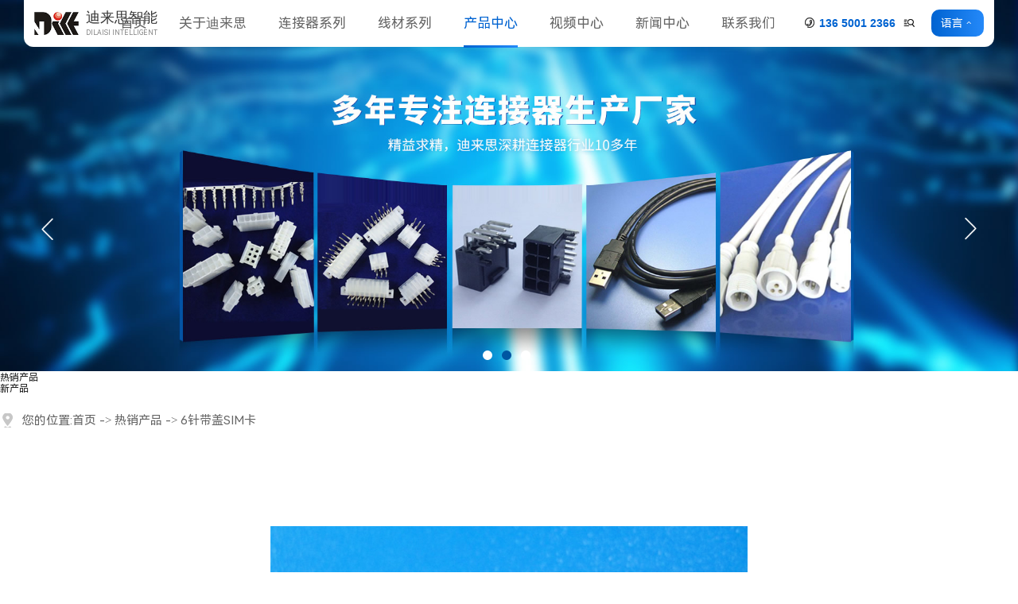

--- FILE ---
content_type: text/html
request_url: http://www.dniceconn.com/dgweb_content-1061443.html
body_size: 7045
content:
<!DOCTYPE html PUBLIC "-//W3C//DTD XHTML 1.0 Transitional//EN" "http://www.w3.org/TR/xhtml1/DTD/xhtml1-transitional.dtd">
<html xmlns="http://www.w3.org/1999/xhtml">
<head>
<meta http-equiv="Content-Type" content="text/html; charset=utf-8" />
<title>6针带盖SIM卡-广东迪来思智能科技有限公司</title>
<meta name="keywords" content="6针带盖SIM卡" />
<meta name="description" content="6针带盖SIM卡" />
<!--mobanhtml/mindexcn!@#"-->
<!--"css"-->

                
                <link href="cssjs/newsrelated.css" rel="stylesheet" type="text/css" />
                <link charset="utf-8" href="cssjs/indexcss.css" rel="stylesheet" type="text/css"  />
                <script language="JavaScript" type="text/javascript" src="cssjs/indexjs.js"></script>
                <link href="cssjs/headcss.css" rel="stylesheet" type="text/css" />
                
                    <script>
                        var uaTest = /Android|webOS|Windows Phone|iPhone|ucweb|ucbrowser|iPod|BlackBerry/i.test(navigator.userAgent.toLowerCase());
                        var touchTest = 'ontouchend' in document;
                        if(uaTest && touchTest){
                            window.location.href='http://m.dniceconn.com';
                        }

                    </script>
                    
                
            
<link id="favicon" href="logo.ico" rel="icon" type="image/x-icon" />

<meta name="baidu-site-verification" content="OZ1oQOkK78" />
</head>

<body onload="themax();init();">
<!--mobanhtml/mhead!@#"-->
<link rel="stylesheet" href="cssjs/allbag.css">
<script src="https://cdn.114my.com.cn/js/jquery/3.7.0/jquery-3.7.1.min-with-migrat.js"></script>
<script src="cssnew/jquery.SuperSlide.2.1.1.js"></script>
<script type="text/javascript" src="https://cdn.114my.com.cn/js/lcw/swiper.min.js" ></script>
<link href="cssnew/swiper-bundle.min8.0.7.css" rel="stylesheet" type="text/css" />
<link rel="stylesheet" href="https://cdn.114my.com.cn/js/lcw/slick.css">
<link rel="stylesheet" href="https://cdn.114my.com.cn/js/lcw/slick-theme.css">
<script src="https://cdn.114my.com.cn/js/lcw/slick.min.js"></script>
<link href="https://cdn.114my.com.cn/js/lcw/animate.min.css" rel="stylesheet" type="text/css" />

<header class="z_header">
        <a href=" " class="logo">
            <img src="http://memberpic.114my.com.cn/dilaisi/uploadfile/image/20200323/20200323192459_1064869213.jpg" alt="迪来思">
<p class="f01">迪来思智能<span>Dilaisi Intelligent</span></p>
        </a>
        <ul class="nav">
            <li class="active"><a href="/" class="one">首页</a></li>
                        <li class="">
<a href="company.html" class="one">关于迪来思</a>
<div class="downwarp">
<div class="box"><a href="company.html" class="item">公司简介</a>
<a href="company.html#wh" class="item">企业文化</a>
<a href="dgweb-164545.html" class="item">企业形象</a>
<a href="dgweb-164486.html" class="item">厂房车间</a>
<a href="dgweb-164485.html" class="item">荣誉资质</a>
<a href="dgweb-164536.html" class="item">合作客户</a>
<a href="dgweb-165117.html" class="item">人力资源</a>
                    </div></div>
                    </li>
                    <li><a href="products-331969-0-0.html" class="one">连接器系列</a><div class="downwarp">
                    <div class="box">
<a href="products-331969-331972-0.html" class="item">排针系列</a>
                     <a href="products-331969-331973-0.html" class="item">排母系列</a>
                     <a href="products-331969-331974-0.html" class="item">简牛&牛角</a>
                     <a href="products-331969-331975-0.html" class="item">Card 座系列</a>
                     <a href="products-331969-331976-0.html" class="item">MJ 跳线帽</a>
<a href="products-331969-331977-0.html" class="item">圆孔插针&插座</a>
<a href="products-331969-331978-0.html" class="item">端子台</a>
<a href="products-331969-331979-0.html" class="item">条形连接器</a>
<a href="products-331969-331980-0.html" class="item">压线连接器</a>
<a href="products-394463-0-0.html" class="item">更多>></a>
                      </div></div>
                      </li>
                    <li><a href="products-331970-0-0.html" class="one">线材系列</a><div class="downwarp">
                    <div class="box">
<a href="products-331970-331990-0.html" class="item">连接器系列</a>
                     <a href="products-331970-332009-0.html" class="item">线材系列</a>
                      </div></div>
                      </li>
                    <li>
                <a href="products.html" class="one">产品中心</a>
                    <div class="downwarp">
                    <div class="box">
<a href="products-331969-0-0.html" class="item">连接器系列</a>
                     <a href="products-331970-0-0.html" class="item">线材系列</a>
                     <a href="products-331971-0-0.html" class="item">其它系列</a>
                     <a href="dgweb-165124.html" class="item">热销产品</a>
                     <a href="dgweb-165125.html" class="item">新产品</a>
                      </div></div>
                      </li>
                       <li><a href="dgweb-164565.html" class="one">视频中心</a></li>
                      
                       <li>
                <a href="news.html" class="one">新闻中心</a>
                    <div class="downwarp">
                    <div class="box">
                     <a href="news-1172-0.html" class="item">公司动态</a>
                     <a href="news-1173-0.html" class="item">行业动态</a>
                     <a href="news-1174-0.html" class="item">常见问题</a>
                      </div></div>
                      </li>
                    <li><a href="dgweb-164566.html" class="one">联系我们</a></li>
            
        </ul>
        <div class="frbox">
            <div class="tel"> <em class="iconfont icon-dianhua1"></em>136 5001 2366</div>
<div class="top_con">
<li><i class="iconfont">&#xe754;</i>
          <div class="tit_sel">
            <div class="search-text"><span>热门搜索：</span><a href="products-331969-0-0.html">连接器</a>、
                <a href="products.html">线对板连接器</a>、
                <a href="products-331969-331972-0.html">排针</a>、
                <a href="products-331969-331973-0.html">排母</a>、
                <a href="products-331969-331974-0.html">简牛</a>、
                <a href="company.html">简牛连接器</a>、
                <a href="products-331970-0-0.html">电子线</a></div>
<form name="form1" action="products_s.html" method="get" onsubmit="document.cookie='key_word=' + (encodeURIComponent (document.getElementById('infoname').value));">
              <ul>
                <li id="search-bg">
                  <input name="infoname" id="infoname" style="width: 170px; color:#fff; opacity: 0.6;" onfocus="if(this.value=='请输入关键字')
{this.value='';this.style.color='#fff'}" onblur="if(this.value==''){this.value='请输入关键字';this.style.color='#fff'}" value="请输入关键字" size="14">
                </li>
              </ul>
              <div id="search-i">
                <input name="imageField" type="image" src="//memberpic.114my.com.cn/dilaisi/uploadfile/image/20250630/20250630204922_2101184160.png" align="middle" alt="搜索">
</div></div>
<script>
document.onreadystatechange = loadFromCookie;
function loadFromCookie(){
if(document.readyState=="complete"){
var reg=/key_word=([^;]+)/img;  
var mc=reg.exec(document.cookie);
if(mc && mc.length>=1)document.getElementById("infoname").value = decodeURIComponent(mc[1]);
} }</script>
            </form>
          </div>
        </li>
            <div class="words">
                <div class="tit"><a href="http://en.dniceconn.com" target="_blank">语言</a> <em class="iconfont icon-arrb"></em></div>
                <div class="down this_lang_down">
                    <a href="http://en.dniceconn.com" target="_blank">English</a>
                    <a href="http://www.dniceconn.com/" target="_blank">中文</a>
                </div>
            </div>
        </div>

        <div class="z_menu_btn">
            <div>
                <span class="line1"></span>
                <span class="line2"></span>
                <span class="line3"></span>
            </div>
        </div>
    </header>
<!-- banner -->
<div class="ban_bc">
<div class="bann_num">
<span class="iconfont ban_prev">&#xe660;</span>
<span class="iconfont ban_next">&#xe660;</span>
</div>
<section class="vertical-center-4 slider bann">
<div><img src="//memberpic.114my.com.cn/dilaisi/uploadfile/image/20250701/20250701210527_68611879.jpg"></div>
<div><img src="//memberpic.114my.com.cn/dilaisi/uploadfile/image/20250703/20250703170453_1030305791.jpg"></div>
<div><img src="//memberpic.114my.com.cn/dilaisi/uploadfile/image/20250701/20250701210600_834057781.jpg"></div>
</section>
<div class="ban_dots"></div>
</div>

<script type="text/javascript">
  // banner
  $(".bann").slick({
    dots: true,
    slidesToShow: 1,
    slidesToScroll: 1,
    prevArrow:".ban_prev",
    nextArrow:".ban_next",
    dotsClass:"ban_dot",
    appendDots:".ban_dots",
    autoplay:true
  });
</script>
<script>
$(function(){
$('.navt').appendTo($('#center'))
$('.mianbxContent').after($('.navt'))
$('.navt,.mianbxContent').wrapAll('<div class="navtt"></div>')
$('.mianbxContent').removeAttr('id')
$('.mianbxContent').removeAttr('style')
$('.mianbxContent').addClass('innt')
$('.mianbxContent').after($('.nswsfenlei_2019'))
$('#center').before($('.pro_all_class'))

})
</script>
<!--mobanhtml/#webdh#/dgweb-webdh##!"-->
<style>
.dgweb_list_item {    width: 23.6% !important;}
</style>


<style>
 .w1002{width: 480px;}
 .mianbxContent{ margin-bottom:85px !important;}
.dgweb_list_box{ margin: 10px 0 !important; background: #fafafa;}
</style>



<div class="inside_menu w1002">
	<ul>
		
		<li id="inside1">
			<a href="dgweb-165124.html">热销产品</a> 
		</li>
		<li id="inside2">
			<a href="dgweb-165125.html">新产品</a> 
		</li>

	</ul>
<script type="text/javascript">
        var curUrl = location.pathname.substr(1);
        if (curUrl.indexOf("dgweb-165124.html") > -1) {
            document.getElementById('inside1').className = " a_nav";
        };
        if (curUrl.indexOf("dgweb-165125.html") > -1) {
            document.getElementById('inside2').className = " a_nav";
        };
     
    </script>
</div>
<div class="clear">
</div>
<!--mobanhtml/center!@#"-->

<div id="bodycon">
	<div id="left">
		<!--"../#innewclu!#/#left#/dgweb-left##!"-->
		
	</div>
    <div id="center">
		<!--"../#innewclu!#/content!dgwebcontent#"-->
		
<strong class="strong_title"><font face='Webdings'>4</font>热销产品</strong>

<div id="bodycontent" class="mianbxContent" style="height:25px;width:90%;text-align:right;">
您的位置:
<a href="/">首页</a>&nbsp;->&nbsp;
<a href="dgweb-165124.html">热销产品</a><font>&nbsp;->&nbsp;6针带盖SIM卡</font></div>
                
	<script language="javascript">
	function resizeimage(objImg)
		{
		var w0=0;
		var w1=1128;
		var h0=0;
		var h1=0;
		if (objImg.width>w1)
			{
			w0=objImg.width;
			h0=objImg.height;
			h1=w1/w0*h0;
			objImg.style.width=w1;
			objImg.style.height=h1;
			}
		}
	</script>
<div id="bodycontent" class="content_image">
<img src="//memberpic.114my.com.cn/dilaisi/uploadfile/image/20200413/20200413174344_219922916.jpeg"
border="0" onload="resizeimage(this)"
alt="6针带盖SIM卡" title="6针带盖SIM卡">
</div>
<div class="dgcontent_title_h5" style="width:1200px;
margin: 0 auto;
line-height:180%;">
<h5 style="color:;
margin:2pt 0pt 2pt 0pt;">
<strong>
6针带盖SIM卡
</strong>
</h5>
</div>

<div class="column_content_page_content" style="width:1200px;
margin: 0 auto;
line-height:180%;"></div>

<div class='back_column' style="width:1180px; margin:0 auto; text-align:right;height:25px;">
<a href="dgweb-165124.html">[返回栏目首页]</a></div>
<div id="bodycontent" class="second_next_pre_dgwbct"  style="text-align:left;">
<a class="dgweb_pre_page_1f20b23b0bec8b27e815b9efcb551a78" href="dgweb_content-1061442.html">[上一页:6针按钮开关]</a>&nbsp;

<a class="dgweb_next_page_1f20b23b0bec8b27e815b9efcb551a78" href="dgweb_content-1061444.html">[下一页:6针微型sim卡]</a>&nbsp;
</div>
	</div>
    <div id="right">
		<!--"../#innewclu!#/#right#/dgweb-right##!"-->
		<script>
$(function(){
var navLi = $('.nav li'),
    mianA = $('.mianbxContent>a'),
    falg = false;

for (var i = mianA.length - 1; i >= 0; i--) {
    if (falg) break;
    
    var $this = $(mianA[i]),
        thisText = $this.text(),
        thisHref = $this.attr('href').indexOf('#') != -1 
            ? $this.attr('href').substring(0, $this.attr('href').indexOf('#')) 
            : $this.attr('href');
    
    navLi.each(function() {
        if (falg) return false;
        
        var $navItem = $(this);
        if ($navItem.html().indexOf(thisHref) != -1 || 
            $navItem.html().indexOf(thisText) != -1) {
            falg = true;
            $navItem.addClass('active').siblings().removeClass('active');
            return false; // 退出each循环
        }
    });
}
})
</script>




<script>$(".propic_show_right_20170301")
    .append("<div class=\'propic_show_con_box\'><div class=\'pro_show_ewm\'><div class=\'pro_ewm_m\'><img src=\'http://memberpic.114my.com.cn/dilaisi/uploadfile/image/20240918/20240918232238_516652407.jpg\' alt=\'手机站二维码\'><span>手机站</span></div><div class=\'pro_ewm_left\'>  <p>联系人：</p><b>139 2684 3468 李R</b></br></div></div></div>")</script>
	</div>
	<div class="clear"></div>
</div>
<!--mobanhtml/copy!@#"-->
<div id="copy"><!--版权-->
</div>
<div class="footer">
  <div class="footer-content-top">
    <div class="footer-content gy">
      <div class="footer-top-left">
        <div class="footer-logo">
        <div class="logox wow fadeInUp"><a href="/"><img src="//memberpic.114my.com.cn/dilaisi/uploadfile/image/20250701/20250701112415_412549728.png" alt="迪来思"></a></div>
        </div>
        <div class="footer-contact">
          <div class="contact-1 font16 flh30">地址：东莞市常平镇元江元村元富路2号<br />
            电话：139 2684 3468 李R<br />
电话：136 5001 2366 赵S<br />
            网址：<a href="http://www.dniceconn.com" target="_blank">www.dniceconn.com</a></div>
        </div>
        <div class="social">
        <a href="javascript:void(0);"><i class="iconfont">&#xe8b9;</i><span class="ewm"><img src="http://memberpic.114my.com.cn/dilaisi/uploadfile/image/20200421/20200421094838_1541611231.jpg" alt="手机网站" ></span></a> 
        <a href="javascript:void(0);"><i class="iconfont">&#xe68b;</i><span class="ewm"><img src="http://memberpic.114my.com.cn/dilaisi/uploadfile/image/20240918/20240918232238_516652407.jpg" alt="微信加好友" ></span></a>
        <a href="javascript:void(0);"><i class="iconfont">&#xe691;</i><span class="ewm"><img src="http://memberpic.114my.com.cn/dilaisi/uploadfile/image/20200416/20200416093003_1328925746.jpg" alt="微信公众号" ></span></a> 
<a href="javascript:void(0);"><i class="iconfont">&#xe62e;</i><span class="ewm"><img src="http://memberpic.114my.com.cn/dilaisi/uploadfile/image/20200418/20200418134123_1695505406.png" alt="小程序" ></span></a>
        </div>
      </div>
      <div class="footer-top-right">
        <div class="footer-nav">
          <ul>
            <strong class="font20">关于迪来思</strong>
            <li><a href="company.html" class="font16">公司简介</a></li>
            <li><a href="company.html#wh" class="font16">企业文化</a></li>
<li><a href="dgweb-164545.html" class="font16">企业形象</a></li>
<li><a href="dgweb-164486.html" class="font16">厂房车间</a></li>
<li><a href="dgweb-164485.html" class="font16">荣誉资质</a></li>
<li><a href="dgweb-164536.html" class="font16">合作客户</a></li>
<li><a href="dgweb-165117.html" class="font16">人力资源</a></li>
          </ul>
          <ul>
            <strong class="font20">连接器系列</strong>
<li><a href="products-331969-331972-0.html" class="font16">排针系列</a></li>
<li><a href="products-331969-331973-0.html" class="font16">排母系列</a></li>
<li><a href="products-331969-331974-0.html" class="font16">简牛&牛角</a></li>
<li><a href="products-331969-331975-0.html" class="font16">Card 座系列</a></li>
<li><a href="products-331969-331976-0.html" class="font16">MJ 跳线帽</a></li>
<li><a href="products-331969-331977-0.html" class="font16">圆孔插针&插座</a></li>
<li><a href="products-331969-331978-0.html" class="font16">端子台</a></li>
<li><a href="products-331969-331979-0.html" class="font16">条形连接器</a></li>
<li><a href="products-331969-331980-0.html" class="font16">压线连接器</a></li>
<li><a href="products-394463-0-0.html" class="font16">更多>></a>
          </ul>
          <ul>
            <strong class="font20">线材系列</strong>
            <li><a href="products-331970-331990-0.html" class="font16">连接器系列</a></li>
            <li><a href="products-331970-332009-0.html" class="font16">线材系列</a></li>
          </ul>
          <ul>
            <strong class="font20">新闻中心</strong>
            <li><a href="news-1172-0.html" class="font16">公司动态</a></li>
            <li><a href="news-1173-0.html" class="font16">行业动态</a></li>
            <li><a href="news-1174-0.html" class="font16">常见问题</a></li>
          </ul>
<ul>
            <strong class="font20">联系我们</strong>
            <li><a href="dgweb-164566.html" class="font16">联系方式</a></li>
            <li><a href="feedback.html" class="font16">客户留言</a></li>
          </ul>
          
        </div>
      </div>
      <div class="clear"></div>
    </div>
  </div>
  <div class="footer-content-bottom gy">
    <div class="footer-content">
      <div class="footer-copy font14">COPYRIGHT© 广东迪来思智能科技有限公司  访问量：<script language="javascript" src="https://logins.114my.cn/app/webfwl.php?member=dilaisi"></script> <a href="guanli.htm" target="_blank">后台管理</a></div>
      <div class="footer-link"><a href="http://beian.miit.gov.cn/" target="_blank" rel="nofollow">粤ICP备20008372号</a> <a href="https://tongji.baidu.com" target="_blank" rel="nofollow">百度统计</a>  <a href="sitemap.htm" target="_blank">[ BMAP ]</a> <a href="sitemap.xml" target="_blank">[ GMAP ]</div>
    </div>
    <div class="ft-bottom footer-content">
        <div class="copyright"> <span>本站热点搜索词：</span><span><a href="products-331969-0-0.html">连接器</a>、
                <a href="products.html">线对板连接器</a>、
                <a href="products-331969-331972-0.html">排针</a>、
                <a href="products-331969-331973-0.html">排母</a>、
                <a href="products-331969-331974-0.html">简牛</a>、
                <a href="company.html">简牛连接器</a></span></div>

      </div>
  </div>
</div>
<!--百度统计-->
    <script>
var _hmt = _hmt || [];
(function() {
  var hm = document.createElement("script");
  hm.src = "https://hm.baidu.com/hm.js?ecb8aea1a1bb3a45d3516253e1fe959c";
  var s = document.getElementsByTagName("script")[0]; 
  s.parentNode.insertBefore(hm, s);
})();
</script>

<script type="text/javascript">
    $('.social a').hover(function() {
        $(this).find('.ewm').stop().fadeToggle(300);
    }, function() {
        $(this).find('.ewm').stop().fadeToggle(300);
    });

</script>

<div class="serverBar">
  <ul>
    <li><a href="dgweb-164566.html"><i class="iconfont">&#xe69f;</i><span>咨询</span></a></li>
    <li> <a href="dgweb-164566.html"><i class="iconfont">&#xe692;</i><span>电话</span></a>
      <div class="infos tel">
        <dl>
          <dt>客服服务热线：</dt>
          <dd>139 2684 3468 李R<br>
136 5001 2366 赵S</dd>
        </dl>
      </div>
    </li>
    <li id="QRcode"> <a href="javascript:;"><i class="iconfont">&#xe692;</i><span>手机关注</span></a>
      <div class="infos QRcode">
        <div class="item1"> <i><img src="http://memberpic.114my.com.cn/dilaisi/uploadfile/image/20200421/20200421094838_1541611231.jpg" alt="手机关注"></i>
          <p>手机关注</p>
        </div>
      </div>
    </li>
    <li id="QRcode"> <a href="javascript:;"><i class="iconfont">&#xe65f;</i><span>添加微信</span></a>
      <div class="infos QRcode">
        <div class="item1"> <i><img src="http://memberpic.114my.com.cn/dilaisi/uploadfile/image/20240918/20240918232238_516652407.jpg" alt="添加微信"></i>
          <p>添加微信</p>
        </div>
      </div>
    </li>

  </ul>
</div>

<script>
 //在线客服
    $(window).scroll(function(){
        scrollTop = $(window).scrollTop();
        if(scrollTop > 50){
            $('.serverBar').fadeIn();
        }
        if(scrollTop < 50){
            $('.serverBar').fadeOut();     
        }
    })

    //返回顶部
    $('#backTop a,#mBackTop a,.gotop').on('click',function(){
        $('html,body').animate({'scrollTop':0}, 800);
    }) 
  </script>
<!--自动推送代码-->
<script>
(function(){
    var bp = document.createElement('script');
    var curProtocol = window.location.protocol.split(':')[0];
    if (curProtocol === 'https') {
        bp.src = 'https://zz.bdstatic.com/linksubmit/push.js';
    }
    else {
        bp.src = 'http://push.zhanzhang.baidu.com/push.js';
    }
    var s = document.getElementsByTagName("script")[0];
    s.parentNode.insertBefore(bp, s);
})();
</script>
<script src="https://cdn.114my.com.cn/js/qxt/qxt-page-1.2.1.js"></script>
                
            
<!--#include file="zyRecommand.html"--></body>
</html>


--- FILE ---
content_type: text/css
request_url: http://www.dniceconn.com/cssjs/headcss.css
body_size: 9704
content:
/*banner*/
.bann{overflow:hidden;}
.ban_bc .slider {width:100%;}
.ban_bc .slick-slide img{width:100%;}
.ban_bc .slick-current{height:auto; -webkit-animation: kenburns-top1 3.5s ease-out  both;animation: kenburns-top1 1s ease-out  both;}
.ban_bc .slick-current img {width:100%;}
.ban_bc .slick-prev {left:38px;z-index:99;}
.ban_bc .slick-next {right:40px;}
.bann>button{display:none!important;}
.ban_bc{width:100%;position:relative;}
.ban_bc .slick-dotted.slick-slider{margin-bottom:0!important;}
.bann_num>span{font-size:30px;color:#fff;display:block;z-index:9;cursor:pointer;width:60px;height:90px; text-align:center;line-height:90px;}
.bann_num>.ban_prev{position:absolute;top:52%;left:30px;transform:rotate(180deg);}
.bann_num>.ban_next{position:absolute;top:52%;right:30px;}
.ban_dot{position:absolute;bottom:3%;left:50%;display:flex;margin-left:-33px;z-index: 9999;}
.ban_dot li{width:12px;height:12px;border-radius:100%;background:#fff;}
.ban_dot li+li{margin-left:12px;}
.ban_dot li button{display:none;}
.ban_dot li.slick-active{background:#0056a2;}
@-webkit-keyframes kenburns-top {
  0% {
    -webkit-transform: scale(1) translateY(0);transform: scale(1) translateY(0);
    -webkit-transform-origin: 50% 16%;transform-origin: 50% 16%;
  }
  100% {
    -webkit-transform: scale(1.1) translateY(-15px);transform: scale(1.1) translateY(-15px);
    -webkit-transform-origin: top; transform-origin: top;
  }
}
@keyframes kenburns-top {
 0% {
    -webkit-transform: scale(1) translateY(0);  transform: scale(1) translateY(0);
    -webkit-transform-origin: 50% 16%;transform-origin: 50% 16%;
  }
  100% {
    -webkit-transform: scale(1.1) translateY(-15px);transform: scale(1.1) translateY(-15px);
    -webkit-transform-origin: top;   transform-origin: top;
  }
  }
@-webkit-keyframes kenburns-top1 {
  0% {
    -webkit-transform: scale(1.1) translateY(-15px);transform: scale(1.1) translateY(-15px);
    -webkit-transform-origin: top;  transform-origin: top;
  }
  100% {
   -webkit-transform: scale(1) translateY(0); transform: scale(1) translateY(0);
    -webkit-transform-origin: 50% 16%;transform-origin: 50% 16%;
  }

}
@keyframes kenburns-top1 {
 0% {
    -webkit-transform: scale(1.1) translateY(-15px);transform: scale(1.1) translateY(-15px);
    -webkit-transform-origin: top;  transform-origin: top;
  }
  100% {
   -webkit-transform: scale(1) translateY(0); transform: scale(1) translateY(0);
    -webkit-transform-origin: 50% 16%;  transform-origin: 50% 16%;
  }
  }

/*内页自定义幻灯片*/
.ban { z-index: 1;    padding: 0 1%;}
.ban:after {position: absolute; content: ''; width: 100%; height: 100%; background: rgba(0, 0, 0, 0.2); left: 0; text-align: ; top: 0;z-index: -1;}

#banner_news{width:100%; position: relative;background:url(https://memberpic.114my.com.cn/dilaisi/uploadfile/image/20250702/20250702090510_545865317.jpg) top center no-repeat; height:31.25vw;    background-size: cover;}
#banner_con{width:100%; position: relative; background:url(https://memberpic.114my.com.cn/dilaisi/uploadfile/image/20250702/20250702090510_2065294975.png) top center no-repeat; height:31.25vw; background-size: cover;}
#banner_hz{width:100%; position: relative; background:url(https://memberpic.114my.com.cn/dilaisi/uploadfile/image/20250702/20250702090510_491358988.jpg) top center no-repeat; height:650px;}
#banner_zs{width:100%; position: relative; background:url(https://memberpic.114my.com.cn/dilaisi/uploadfile/image/20250702/20250702090510_1943947617.jpeg) top center no-repeat; height:28.4vw;   background-size: cover;}
#banner_sj{width:100%; position: relative; background:url(https://memberpic.114my.com.cn/dilaisi/uploadfile/image/20250702/20250702091031_1630582583.jpg) top center no-repeat; height:500px;}
#banner_feed{width:100%; position: relative; background:url(https://memberpic.114my.com.cn/dilaisi/uploadfile/image/20250702/20250702090510_1812673582.png) top center no-repeat; height:500px;}
/*幻灯片文字*/
.banner_tit{position: relative;top: 100px;text-align: center;margin: 0px auto;display: block; width: 300px; height: 300px;  background: rgba(255,255,255,0.4);border-radius: 50%; padding: 110px 30px;}
.banner_tit h3{font-size: 40px;color:#333;display: block;line-height: 48px; font-weight:400; letter-spacing: 2px; text-align: center;}
.banner_tit h6{font-size: 17px;font-weight:100;color: #333;margin-top: 20px;line-height: 30px;text-align: left; font-weight:100; letter-spacing: 0px; text-align: center;}

:root {
    --ncolor:#0058B1;
}

/*内页自定义导航栏*/
.columnMenu{width: 100%;height: auto;float: left;margin-top: -0px; margin-bottom: 70px;}
.columnMenu1{position: relative; ;height: 100px;margin: 0 auto;background: #fff;text-align: center;box-shadow: 1px 0 30px 0px rgba(204,204,204,0.2);  z-index: 999;padding:0px 60px; width: 100%;}
.columnMenu ul{width: 1500px; margin: 0 auto; overflow: hidden;}
.columnMenu li{width:16.6%;height: 100px;line-height: 100px;text-align: center;float: left;border-radius: 4px; font-size: 18px;
color: #666666;position: relative;cursor: pointer;}
.columnMenu li a{width: 232px;height: 100px;line-height: 100px;text-align: center;font-size: 18px;color: #666666;float: left;}
.columnMenu li .arrow{width: 7px;height: 5px;position: absolute;left: 50%;bottom: -4px;margin-left: -3px; display: none;}
.columnMenu li:hover,.columnMenu li.on,.columnMenu li a:hover,.columnMenu li.on a{background:#0063d1;color: #fff;}
.columnMenu li:hover .arrow,.columnMenu li.on .arrow{display: block;}

/*面包屑导航*/
.mianbxContent{width:100% !important;text-align: left !important;height:62px !important;line-height: 62px !important;padding-left:28px; margin-bottom: 30px !important;font-size: 16px; margin-top: 30px !important; background: url(https://memberpic.114my.com.cn/dilaisi/uploadfile/image/20250702/20250702091107_271737467.png) left no-repeat;}
.mianbxContent,.mianbxContent a{color:#666;font-size:15px;}
.strong_title{display:none;}

/*内页产品分类*/
.pro_all_class{height: 60px !important;border: none !important;font-size: 0; margin: -20px auto 30px !important; width: 100% !important;}
.pro_all_class a{font-size:15px;line-height: 60px ;display:inline-block;vertical-align:top;padding:0 0px; text-align: center!important;     width:14%;background: #f8f8f8;  /*margin: 3px; */   overflow: hidden;white-space: nowrap; text-overflow: ellipsis;}
.pro_all_class a.pro_cur{position:relative;}
.pro_all_class a.pro_cur strong{color: #fff;}
.pro_all_class>div { display: flex;  flex-wrap: wrap;    justify-content: space-between;}
.pro_all_class a:hover{background:#982e03 !important;color:#fff !important;}
.pro_all_class a:first-child {/*display: none;*/    font-weight: bold;}
.pro_all_class a strong {line-height: 60px;    background:#982e03; display: flex;  justify-content: center;color: #fff;}


/*新闻分类*/
.strong_title{display:none;}
.nswsfenlei_2019{width: 20%;}
.nswsfenlei_2019 ul{display: flex;justify-content: space-between;}
.nswsfenlei_2019 li{display:inline-block;/* width:24%; */position:relative;	transition: 0.8s;}
.nswsfenlei_2019 li+li{margin-left:12px;}
.nswsfenlei_2019 li:before {content:'';width:0;height:2px;transform-origin:left;position:absolute;bottom: -170%;right:0;z-index:-1;background:#0063d1;transition:0.8s;left:auto;}
.nswsfenlei_2019 li:hover:before,.nswsfenlei_2019 li.curNewsType_2019:before {width:100%;right:auto;left:0}
.nswsfenlei_2019 li a{display:block;font-size: 1rem;}
.nswsfenlei_2019 li:hover a,.nswsfenlei_2019 li.curNewsType_2019 a{/*color:#fff;*/}

/*新闻详情*/
.nyxqnews_left{width:880px !important;}
.nyxqnews_leftpage{width:880px !important;}
.nyxqnews_leftup{width:50% !important;line-height: 70px;}
.nyxqnews_leftdown{line-height: 70px;background-position:329px 29px !important;}
.nyxqnews_rightcont a{line-height: 36px;}
.nyxqnews_righttit strong{font-size:18px;color:#000 !important;}
.nyxqnews_righttit:before{background:#000 !important;}
.nynews-list:hover .nynews-more {background:#0063d1 !important;transform: translateX(6px);-webkit-transform: translateX(6px);}

/*留言*/
.fee_box{padding:15px;border:1px solid #d7d7d7;}
.fee_box #form1{padding:0 30px;}
.fee_box #tianxieone,.fee_box #tfour,.fee_box #liuyanshenming,.fee_box #lytijiao{width:1120px !important;border:none !important;}
.fee_box #tianxieone .clear{display:block;}
.fee_box #tfour{padding-bottom:10px;}
.fee_box #tianxiethree,.fee_box #tfive{width:1000px !important;border: 1px solid #d7d7d7;}
.fee_box .tianXoImg{border:none !important;}
.fee_box .tianXoImg input+input{height:26px;border: 1px solid #d7d7d7;}
.fee_box .bodycon_box{width:100%;background:#f7f7f7;}
.fee_box #lytijiao input{width:120px;height:36px;cursor: pointer;}
.fee_box #lytijiao input:hover{background:#00924a;color:#fff;}
.fee_box #chakantwo{width: 1300px !important;height: 65px !important;padding-left: 30px;text-align: left;font-size:0;}
.fee_box #chakantwo a{display: inline-block;width: 120px;height: 42px;line-height: 42px;border: 1px solid #2b0103;text-align: center;}
.fee_box #chakantwo a+a{margin-left:2px;}

/*分页*/
.pages_info {
	width: 900px !important;
	clear: both;
	margin-top: 20px !important;margin-bottom: 30px !important;
}

.page_total,
.pages_box a,
.page_jump {
	display: inline-block;
	vertical-align: middle;
	padding: 0 14px;
	height: 36px;
	background: #eee;
	line-height: 36px;
	border: 1px solid #eee;
	font-size: 13px;
	cursor: pointer;
}

.pages_box a {
	margin-left: 10px;
	color: #666;
}

.pages_box a.page_curr,
.pages_box a:hover {
	background: #0063d1;
	color: #fff;
	font-size: 13px;
}

.page_jump {
	margin-left: 10px;
}
.back_column{text-align: center !important;margin-top: 2% !important;}
.back_column a{width: 300px;
    display: flex;
    background: #333;
    color: #fff;
    text-align: center;
    justify-content: center;
    align-items: center;
    margin: 0 auto;line-height: 30px;}
.second_next_pre_dgwbct{margin-top: 2% !important;}
.second_next_pre_dgwbct{display: flex !IMPORTANT; text-align: center;justify-content: center; align-items: center;line-height: 30px;}
.dgweb_pre_page_1f20b23b0bec8b27e815b9efcb551a78{background: #eee;padding:1% 2%;}
.dgweb_next_page_1f20b23b0bec8b27e815b9efcb551a78{background: #eee;padding:1% 2%;}
.back_column{width: 100% !important;}
.nylist_pic img{height:auto;}

/*内页产品样式*/
.dwtwo li{width:30.3% !important;margin: 0 1% 2% 1.7% !important; }
.dwtwo li .dw_pic img{height:338px !important;}
.ny_protil{background:#f7f7f7 !important;}
.nynews_time{background:rgba(25,142,62,80%) !important;}
.ny_prolist{border: 1px #eee solid; padding:0.5%;}
.ny_prolist:hover .ny_protil a {top: 0 !important;left: 0 !important;}
.ny_propic img {width: 100% !important;transition: all 0.5s !important;height: auto!important;}
.propic_show_right .cpbz a{display:block; height:38px; width:100%; margin-top:40px;}
.ny_protil:before{background:var(-n-color) !important;}
.propic_show_right_20170301{width: 56% !important; font-size: 16px;color: #666;line-height: 30px;padding-left: 0px !important;    margin-top: 0px;display: flex; flex-direction: column;justify-content: flex-start;    padding-top: 0 !important;	margin: 0 0 0 4%;}
.propic_show_right_item_20170301 img:nth-child(6){margin-right:0px !important;}
.pro_detail_title { font-size:1.6rem; font-weight:bold;margin-bottom:0px;display: block;    padding-bottom: 20px;}
.pshangxia_box{margin:50px auto !important;}
.pshangxia{padding:16px 40px; background:#f5f5f5; border:1px #eee solid;}
.pcontent_title_h4{display:none;}
.detail_title{background:#0063d1; margin: 0 !important; padding: 1% 3% !important; }
.propic_show_right_20170301>br {display: none;}
.pro_show_ewm { display: flex;}

/*详情*/
.big_x {width: 100%;}
.box_1 .txt_img { display: flex;}
.box_1 .txt_img span {width: 50px;height: 50px;  background: #0063d1; display: flex;justify-content: center;align-items: center;}
.box_1 .txt_img p {height: 50px;line-height: 50px; font-size: 18px;font-weight: bold;background: #ddd;width: 96%;padding-left: 14px;}
.box_1 .txt_ps {margin: 20px 0;font-size: 16px;line-height: 30px;}
.box_1 .txt_ps p {line-height: 30px;font-size: 16px;text-align: left;}
.box_1 .txt_ps table { border: 1px solid #ddd;border-collapse: collapse;}
.box_1 .txt_ps td {line-height: 30px; font-size: 16px;}
.bo_img { text-align: center;}
.big_x img { display: flex;margin: 8px auto;}
.big_x .txt_img img {width: 32px;}

/*相关产品*/
.pro_detail_rel_hd{height:52px;line-height: 42px;padding-left: 20px; margin-top:0px; background: #0063d1;}
.pro_detail_rel_hd strong,.detail_title strong{font-size:16px;font-weight: bold;color:#fff;}
.pro_detail_rel_box{padding:0 20px 20px 20px !IMPORTANT;    margin-top: 50px !important; color:#fff;}
.pro_detail_rel_item{width: 100% !important;overflow: hidden;    padding: 30px 30px;}
.pro_detail_rel_item+.pro_detail_rel_item {padding: 0px 30px 30px;}
.pro_detail_rel_item div{border: 1px solid #e0e0e0;width:419px ;height:380px ;    display: flex;flex-direction: column;}
.pro_detail_rel_item div img{width:401px ;height:300px ; border: 0px !important;}
.pro_detail_rel_item div+div{ margin-left:20px;}
.pro_detail_list{width:32% !important;border: 1px solid #dcdcdc;margin-top:20px;}
.pro_detail_list+.pro_detail_list{margin-left: 2%;}
.pro_detail_list img{width:100% !important;height:auto !important;}
.pro_detail_rel_item div a{line-height:42px;    font-size: 18px;    background: #f0f8ff;    overflow: hidden;}
.pro_detail_rel_item div br {display:none;}
.pro_detail_rel_item div:hover img {transform: scale(1.1);}
.pro_detail_rel_item:nth-child(3) { display: none;}

/*内页适应*/
#bodycon #center,#bodycon #left{float:none!important;height:auto!important;    position: relative;}
#bodycon #right,#right{display:none !important;}
#bodycontent {  width: 100% !important;min-width: 1200px;max-width: 1500px;    height: auto !important;    margin: 0 auto;    float: none !important;	display: inline-block;}
#bodycon #center {    width: 100% !important; min-width: 1200px;max-width: 1500px;    margin: 0 auto;    padding: 0 0 1.6% 0;}
#bodycon {width: 100% !important;min-width: 1200px;/* padding-bottom:90px; */   position: relative; z-index: 5; 	background: #fff; }
.pro_show_ewm {display: flex;}
.pcontent_title_h4 {width:100% !important;}
#bodycon:first-child table {min-width: 1200px;}
#center>table {width: 100% !important;min-width: 1200px;}
#bodycontent>#bodycontent {width: 100% !important;}
.propic_show_left_20170301 {width: 32% !important; padding-top: 0 !important; }
.propic_show_left_20170301 img {  width: 100%;    height: 28.6vw;object-fit: cover;}
.divproduct_new_div_item_body {    line-height: 1.8vw;}
.product_content { width: 100% !important;
    min-width: 100%;
    box-sizing: border-box;
    max-width: 100%;
    display: flex;
    flex-direction: column;
    align-items: center;
    margin-bottom: 3% !important;
    padding: 4% !important;
    border: none !important;
    box-shadow: 0px 5px 15px rgba(51, 51, 51, 0.2);
    margin-top: 0% !important;
    background: #fff;}
.product_content img {width:100%;height:auto;display: block;}
.detail_title {width: 100% !important;}
.propic_show_right_item_20170301{margin-top:30px;}
.propic_show_right_item_20170301 img {width:11.9% !important;object-fit: cover; height: 4.3vw;}
.pro_detail_rel_item div {width: 23.5% !important;    height: 100% !important;}
.pro_detail_rel_item div img {    width: 100% !important; height: auto !important;transition: 0.5s;}
.pro_detail_rel_item div+div {    margin-left: 2%;}
.news_box_lbm {width:100% !important;}
.bodyContentString8{width: 100% !important;min-width: 1200px;}
.psupdown {margin-bottom: 50px !important;}

/*内页产品第六*/
.protemptwo ul {display: flex; flex-wrap: wrap;}
.protemptwo li {width: 23% !important;margin-left: 26px !important; margin-top:26px !important; margin: 0 1% 2% 1% !important;background:#fff;}
.protemptitl:before {background:linear-gradient(90deg, #0063d1 0%, #6dcaef 100%) !important;}
.protemptwo li{border: 1px #eee solid; box-shadow: none !important;}
.protemppic img {height: auto;}
.protemppic{border: none !important;}


/*内页产品右边样式*/
#center #bodycontent:nth-child(7) {position: relative; /*padding-bottom: 20px !important;*/  display: flex;/*justify-content:space-between;*/}
.propic_show_right_20170301 p {font-size: 16px; line-height: 30px; }
.content_99eeb62c9bc9d4a9 {
    background: #f8f8f8;
    padding: 2% !important;
}

/*内页产品二维码*/
.pro_show_ewm { display: flex; justify-content: space-between;align-items: center;width: 100%;}
.pro_ewm_left {display: flex;flex-direction: column; justify-content: space-between;}
.propic_show_con_box  {width:52%;padding: 2% 3%; height: auto;border: 1px #e5e5e5 solid;margin-top: 6%;}
.pro_ewm_m {width: 34%; display: flex;flex-direction: column;justify-content: center;align-items: center;}
.pro_ewm_m img {width:100%;}
.pro_ewm_m span {padding: 8% 0 0;font-size: 0.9rem;}
.pro_ewm_left p {font-size: 17px;line-height: 24px;}
.pro_ewm_left p ~p {margin: 10% 0 0;}
.pro_ewm_left b {font-size: 20px;line-height: 30px;    font-family: Arial;}



/*自定义第七样式*/
.nylist li {width: 23% !important;}
.nylist-title:before {width: 100%;height: 0;content: '';background: #0063d1;transition: 0.5s;position: absolute;bottom: 0;left: 0;z-index: -1;} 
.nylist li:hover .nylist-title:before { height: 100%;transition: 0.5s;}
.nylist-title {    position: relative;z-index: 5;}
.nylist li:hover .nylist-title {    color: #ffffff !important;}
.nylist-photo img{height: 100%;}

/*自定义图片*/
.content_image img {width: auto !important;height: auto !important;}
.second_next_pre_dgwbct {margin: 2% 0 0 !important;}

.nylist li .nylist_tit:before{background:#0063d1 !important;color: #fff !important;}
.nylist li:hover a{color: #fff !important;}
.nylist li:hover.nylist_tit a{background:#0063d1 !important;color: #fff !important;}
.nylist_tit{position: relative;z-index: 5;}
.nylist_pic img{height:auto;}

.ban_page{ max-width:1500px; margin:0 auto; overflow: hidden; position: absolute;bottom: -10%;
    left: 0;
    padding: 0 1%;
    width: 100%;
    right: 0;    display: flex;
    justify-content: center;
    align-items: center;
    height: 100%;}

/*新闻*/
.in_new p {
    font-size: 15px;
    line-height: 32px;
}
.pro_detail_cppp {
    line-height: 30px;
}

/*内页幻灯片文字*/
.banLeft{ float:left;    text-align: center;}
.banLeft .banLine{ width:50px; height:4px; background: #0063d1;display:none;}
.banLeft h1{ color:#fff; font-size:3rem; line-height:1; font-weight:bold; padding:27px 0 15px 0; text-transform:capitalize;    font-family: Arial;}
.banLeft h2{ color:#fff; font-size:24px; line-height:1; padding:0 0 28px 0;}
@media screen and (max-width:1429px){
.banLeft .banLine{ width:42px; height:3px; }
.banLeft h1{ font-size:34px; padding:22px 0 12px 0;}
.banLeft h2{ font-size:21px; padding:0 0 24px 0;}
    }
@media screen and (max-width:1229px){
.banLeft .banLine{ width:34px; height:2px; }
.banLeft h1{ font-size:27px; padding:15px 0 9px 0;}
.banLeft h2{ font-size:17px; padding:0 0 18px 0;}
    }   
@media screen and (max-width:991px){
    .joinBanBox{ bottom:auto; top:50%; margin-top:-33px;}
.joinBanBox .banLeft{ width:100%; text-align:center;}
.joinBanBox .banLeft .banLine{ display:inline-block; vertical-align:top;}
.joinBanBox .banLeft h1{ font-size:23px; }
.joinBanBox .banLeft h2{ padding:0;}
    
    }
/* 公共部分 */
.mod_tab {
    position: relative;
    margin-top: -0px;
    margin-bottom: 0px;
    z-index: 2;
background: #eee;
}
.mod_tab_crumbs {}
.mod_tab_list {
    display: flex;
    
    border-radius: 10px 10px 0px 0px;
}
.mod_tab_item {
    width: 33.33333%;
}
.mod_tab_item a{font-size: 18px;}
.mod_tab_item_cont {
    height: 60px;
    display: flex;
    align-items: center;
    justify-content: center;
    font-size: 18px;
    line-height: 1.7;
    color: #333;
    transition: color 0.36s;
    border-right: 1px solid #f8f8f8;
    position: relative;
font-weight:500;
}
.mod_tab_item:last-child {
    border: none
}
.mod_tab_item_cont::after {
    content: "";
    position: absolute;
    bottom: 0;
    left: 0%;
    transform: translateX(0%);
    width: 0%;
    height: 3px;
    background-color: #0063d1;
    transition: all 0.36s;
}
.mod_tab_item.active .mod_tab_item_cont {
    color: #0063d1;
}
.mod_tab_item:last-child .mod_tab_item_cont {
    border-right: none;
}
.mod_tab_item.active .mod_tab_item_cont::after {
    width: 100%;
    transition: all 0.36s;
}
.mod_tab_item.actives .mod_tab_item_cont::after {
    width: 100%;
    transition: none;
}
.mod_tab_item:hover .mod_tab_item_cont::after {
    width: 100%;
}
.mod_tab_crumbs {
    position: absolute;
    width: 100%;
    bottom: calc(100% + 30px);
}
.mod_tab_crumbs .c_smnav1_a {
    opacity: 0.7;
    color: #fff;
}
.mod_tab_crumbs .c_smnav1_icon .iconfont {
    opacity: 0.7;
    color: #fff;
}
div#tianxieone,#bodycontent #tfour,#bodycontent #liuyanshenming {
    border-top: 1px solid !important;
    border-left: 1px solid !important;
    border-right: 1px solid !important;
}

#center #bodycontent:nth-child(8)>a {

 font-size: 15px;
  
}

.xw{ line-height: 30px;}
.xw p { line-height: 30px;}



/**/
.protemp_title a {font-size: 21px !important; }
.protempone li:hover .protemp_title a { color: #019859 !important;    background-image: #0063d1;
    -webkit-text-fill-color: transparent;
    -webkit-background-clip: text;}
.protempone li:hover .protemp_more a { background: #0063d1 !important;}
.protempone li {width: 48% !important;    padding: 2% !important;}
.protempwa {padding: 5% 0 0;}
.protemp_body {    margin-top: 28px !important;    font-size: 16px !important; color: #999; font-weight: lighter;}
.protemp_more a {    margin-top: 36px !important;}


.nyproduct-photo img {height: auto;}
.nyproduct li {border: 1px solid #eee;  padding: 15px;}
.nyproduct_image p {line-height: 65px !important;}
.nyproduct-title {color: #c4a772 !important;}
.nyproduct-more {background: #0063d1 !important;}


.nynews-list:hover .nynews-more {background: #0063d1 !important;}
.nswsfenlei_2019 li:hover, .nswsfenlei_2019 li.curNewsType_2019{/*background: #0063d1 !important;*/}




/**/

.dwone li {width: 23% !important;}
.dwone li:hover .dwwa_more a {    background: #0884c4 !important;}
.dwone li:hover .dwwa_a a {color: #0884c4 !important;}
.dwone li img {height: auto;}

/**/
.nynewslist:hover {border: 3px solid #0884c4 !important;}
.nynewslist:hover .nynewslist_time {    background: url(//cdn.dg.114my.cn/img/2020/20191130164134_1437952521.png) center 28px no-repeat #0884c4 !important;}

/**/
.Details_til {width: 100% !important;background: #f8f8f8 !important;padding-left: initial !important;}
.Details_til strong {     background: #0884c4;   line-height: 45px; display: inline-block;width: 12%;text-align: center;}




.tech1 {box-shadow: 0 0 20px #ddd;padding: 3%;    margin: 0 0 3% 0;}
.tech1_txt {}
.tech1_txt b {    font-size: 24px;}
.tech1_txt b span {}
.tech1_txt p {    font-size: 16px; padding: 1% 0 0; color: #666;}
.tech1_sub {    margin: 2% 0 0;}
.tech1_sub p {    display: flex;flex-direction: column;}
.tech1_sub p span {    font-size: 17px; line-height: 36px;font-weight: lighter;}
.tech1_sub em {font-size: 15px; line-height: 30px; padding: 1% 0 0; display: inline-block;}

.nei_news p {    line-height: 32px;}

/*产品详情隐藏*/

.centerHeadImage {
    display: none;
}
.psupdown {    padding: 4% 0 0;}

/*旧网站的页头*/
div#tait,#navdh {display:none;}

.int {}
.int p {    font-size: 22px;
    background: #0063d1;
    color: #fff;
    padding: 1.5%;}
.int em {font-size: 17px;
    line-height: 30px;
    font-weight: lighter;
    margin: 2% 0 0;
    display: flex;}

.nyproduct_photo:before {background: rgba(0,85,155,0.7) !important;}


.video {width:100%;}

#bodycon #center {background: none !important;}


.content_99eeb62c9bc9d4a9 {
    display: flex;
    /*justify-content: space-between;*/
    align-items: center;
}

.product_content p {
    font-size: 16px;
    line-height: 32px;
    font-weight: lighter;
}




.product_content table{border-collapse: collapse;margin-top:15px;width:100%;}
.product_content table td{border:1px solid #dcdcdc;padding:10px 20px !important;font-size:14px;color:#666;}
.product_content table td{line-height: 20px;}
.product_content table td br{}






.ny_prolist {    width: 23% !important;}
.protemptitl a:after,.protemppic a:after {display:none !important;}
.protemptitl a {    text-align: center;}
.protemptwo li:hover .protemppic img {
    transform: scale(1.1) rotate(0deg) !important;
}

.ny_prototal {display: flex; flex-wrap: wrap;}

/*自定义第8套*/
.ny_dglist { width: 23% !important;}
.ny_dgpic a:after, .ny_dgpic a:before { top: 0 !important; left: 0 !important;margin: 0 !important;}
.ny_dglist:hover .ny_dgpic a:before {    margin: 5% !important;width: 90% !important;}
.ny_dglist:hover .ny_dgtil a {    color: #c4a772 !important;}
.ny_dgtil a:after ｛background: url(https://memberpic.114my.com.cn/dilaisi/uploadfile/image/20250702/20250702091157_878992687.png) no-repeat left center !important;｝
.ny_dglist:hover .ny_dgtil a:after {background-position: right center !important;}
.dgcontent_title_h5 {display:none;}


/*新闻调整1500*/
.nyxqnewsbg {padding: 30px !important;}
.nyxqnewsfanhui {display: none;}
.nyxqnews,.nyxqnews_leftpage {width: 100% !important;}
.nyxqnews_left {width: 75% !important;}
.nyxqnews_right { width: 24% !important;}
.nyxqnews_leftpage {margin-left: 0 !important;}
.nyxqnews_leftup,.nyxqnews_leftdown ｛   width: 50% !important;｝

/*搜索产品*/

#search_center #bodycontent:first-child {display: flex;flex-wrap: wrap;}
.nysearch2021 {width: 23% !important;margin: 0 1% 2% 1% !important; border: 1px solid #eee;}
.nysearch2021>div:first-child img { width: 100%;height: auto;transition: all .5s ease;}
.nysearch2021>div:first-child:hover  img {transform: scale(1.1) rotate(0deg);}
.nysearch2021>div:first-child { height: auto !important;}
.nysearch2021>div:last-child:before {content:'';width: 100%;height: 0px; bottom: 0px; left: 0px;  background:  #0063d1 !important; transition: all 0.5s ease;position: absolute; z-index: -1;}
.nysearch2021:hover >div:last-child:before {   height: 100%; transition: 0.6s;}
.nysearch2021>div:last-child {    position: relative;width: 100%;    padding: 0 !important;   border-top: 1px solid #eee;}
.nysearch2021>div:last-child a {font-size: 16px;    display: block;font-size: 16px; line-height: 60px;padding: 0px 3%;    font-family: Arial;}
.nysearch2021:hover >div:last-child  a { color: #fff;}
.nysearch2021>div:first-child a {overflow: hidden; display: block;}
#search_center #bodycontent:last-child { background: #f8f8f8;    padding: 1% 0 !important;    font-size: 15px;}
#search_center #bodycontent:last-child a {font-size: 15px;}
#search_center #bodycontent:last-child a:hover {text-decoration: underline;}

/*新闻二*/
.nynews-list:after {display:none !important;}
.nynews-list {	padding: 4% 0 !important;	margin: 0 !important;border-bottom: none !important;background: #fff;}
.nynews-list a {display: flex;flex-direction: row-reverse;justify-content: space-between;align-items: center;	z-index: 5;}
.nynews-content {width:69% !important;padding: 0 12% 0 0 !important;	position: relative;}
.nynews-photo {	width: 27% !important;}
.nynews-photo img { object-fit: cover;}
.nynews-date {font-weight: normal !important;	color:  #0063d1 !important;	font-size: 16px !important;}
.nynews-title {font-size: 22px !important;font-weight: normal !important;	line-height: 95px !important;	padding: 0 !important;}
.nynews-list a:before {content: '';width: 120%;height: 100%;position: absolute;top: 0;left: 0;background: #fff;transition: 0.5s;opacity: 0;	transform: translateX(-8%);}
.nynews-list a:hover:before {opacity: 1;}
.nynews-list a:after {content: '\e660';width: 60px;height: 60px;background:  #0063d1;position: absolute;right: 0;top: 0;bottom: 0;margin: auto;
border-radius: 50%;color: #fff;font-size: 16px;transform: translateX(-50%);;opacity: 0;	transition: 0.5s;	font-family: 'iconfont';display: flex;
justify-content: center;align-items: center;}
.nynews-list a:hover:after{transform: translateX(0);opacity: 1;}
.nynews-list:hover .nynews-title {color: #0063d1 !important;}

.nynews-list a:hover img {transform: scale(2);}
.nynews-list+.nynews-list {border-top: 1px #f0f0f0 solid;}

/*自定义导航*/
.navtt {display: flex;justify-content: space-between;align-items: center; flex-direction: row; max-width: 1500px;margin: 0 auto 5%;padding: 2% 0 2% 0;}
.navt {width: 60%;}
.navt ul {display:flex;	justify-content: space-between;}
.navt li {	position: relative;z-index: 5;}
.navt li:before {content:'';width:0;height:2px;transform-origin:left;position:absolute;bottom: -170%;right:0;z-index:-1;background: #0063d1;transition:0.8s;left:auto;}
.navt li:hover:before,.navt li.on:before {width:100%;right:auto;left:0}
.navt li a {font-size:1rem;}
.innt {width: 100% !important;display: flex;align-items: center;margin: 0 !important;height: auto !important;line-height: normal !important;justify-content:flex-start;}

/*产品导航*/
.pro_all_class .ban_dot {display:none !important;}
.pro_all_class .slick-prev:before {content: '\e60a' !important;font-family: iconfont !important;color: #fff !important;font-size: 12px !important;/* letter-spacing: 5px; */}
.pro_all_class .slick-next:before {content: '\e608' !important;font-family: iconfont !important;color: #fff !important;font-size: 18px !important;letter-spacing: -5px;}
.pro_all_class .slick-prev {left: 0% !important;/* transform: rotate(180deg) !important; */background: #0063d1 !important;width: 30px !important;height: 30px !important;border-radius: 50%;z-index: 5;position: absolute;top: -6% !important;}
.pro_all_class .slick-next {right: 0 !important;background: #0063d1 !important;width: 30px !important;height: 30px !important;border-radius: 50%;z-index: 5;top: 47%;right: 0;/* transform: rotate(90deg); */}
.pro_all_class .slick-prev:before,.pro_call .slick-next:before {opacity: 1;transition: all ease 0.5s;}

/**/
#bodycon #center {display: flex; flex-direction: column;  }
.pro_all_class {  max-width: 100% !important; background:linear-gradient(to right, #1c4e90, #6dcaef); margin: 0 !important;}
.pro_all_class>div {    max-width: 1500px; margin: 0 auto;}
.pro_all_class a {    background: none !important;    color: #fff;}
.pages_info  { justify-content: center;}
.pro_all_class a:hover {    background:#0063d1 !important;}
.pro_all_class a strong {    background:  #0063d1 !important;}
.navtt {    margin: 0 auto 1%;    width: 100%;}
.psupdown {    justify-content: center;}
.content_99eeb62c9bc9d4a9 {    background: #fff;display: flex !important;}
.propic_show_left_20170301 {    width: 40% !important;    border: 1px solid #eee}
.propic_show_con_box {    background: #0063d1;    color: #fff;    border: none;}
.propic_show_left_20170301 img {    /*height: auto; */   transition: 0.8s;}
.propic_show_left_20170301:hover img {transform: scale(1.1);}
.pro_ewm_m span {    padding: 8% 0 0;}
.nynews {    margin: 2% 0 0;}
.nynews-list a:before {    transform: translateX(-11%);    background: #fff;    width: 127%;}
.nswsfenlei_2019 li:before {z-index:1;}
.ny_prolist {background: #fff;    border: none;    transition: 0.8s;    margin: 0 !important;position: relative;    padding: 1% 1% 6%;}
.ny_prolist:hover { transform: translateY(-10px);    box-shadow: 0 0 20px #eee;}
.ny_prototal {  grid-gap: 2.1vw;}
.pro_detail_rel_item {    background: #fff;}
.pshangxia {background: #fff;height: 60px;
    line-height: 60px;}
.ny_propic a:before,.ny_propic a:after,.ny_propic span {display:none !important;}
.ny_protil {    background: #0063d1 !important;    position: absolute !important;left: 0;    bottom: 4%;    right: 0;margin: 0 auto;    width: 90% !important;    transition: 0.8s;}
.ny_protil:before {background: #0063d1 !important;}
.ny_prolist:hover .ny_protil {bottom: 7%;}
.ny_protil span {display:none;    background-position: 0px -12px !important;}
.ny_protil a {    padding: 4% 4% 4% 5% !important;color:#fff;}
.ny_protil:before {    width: 100%;height:0;}
.ny_prolist:hover .ny_protil:before {height: 100%;}
.ny_prototal {    overflow: visible !important;}

.pro_all_class>div>a:first-child {    display: none;}


/*参数*/
.npro_val {    height: 16vw;overflow-y: auto;}
.npro_val ul {}
.npro_val li {border: 1px solid #eee; }
.npro_val li+li {border-top: none;}
.npro_val li p { display: flex; align-items: center;}
.npro_val li p b {    background: #f8f8f8;padding: 1%; width: 18%;}
.npro_val li p span {    padding: 0 0 0 4%;}


/*ncase*/
.ncase {    background: #fff;padding: 2%;box-shadow: 0 0 10px #eee;}
.ncase_box {}
.ncase_pic {}
.ncase_pic i {    display: flex; }
.ncase_pic i img {width: 33%;height: auto; object-fit: cover;    margin: 0 0.5%;}
.ncase_txt {    padding: 2% 0 0;}
.ncase_txt p {font-size: 2rem;    display: flex; flex-direction: column;justify-content: center; align-items: center;font-weight: bold;}
.ncase_txt p span {font-size: 1rem;line-height: 2rem;    padding: 1% 0 0;text-align: center;    color: #555;}

.wz{width: 100%;}
.wz p{font-size:18px; padding:5%;}
.propic_show_right_20170301 li {
	font-size: 14px;
	line-height:20px;
	font-weight: lighter;
}

div#bodycon {
    display: flex
;
    justify-content: space-between;
    max-width: 1500px;
    margin: 0 auto;
}

--- FILE ---
content_type: text/css
request_url: http://www.dniceconn.com/cssjs/allbag.css
body_size: 12957
content:
*{margin: 0;padding: 0;box-sizing: border-box;list-style: none;line-height: 100%;}
body{font-size: 14px;min-width: 1200px; overflow-x: hidden; font-family: 'Hos','Microsoft YaHei';}
a{text-decoration: none; color:#333; font-size: 14px;}
li{list-style: none;}
em,i{font-style: normal;}
input,select,textarea {border-radius: 0;outline: none;}
input[type="button"], input[type="submit"], input[type="reset"],input[type="text"],input[type="password"] {-webkit-appearance: none;}
a,*::before,*::after {font-size: 14px;text-decoration:none;-webkit-transition:all .4s ease;-moz-transition:all .4s ease;transition:all .4s ease;color: #1a1a1a;} 
a * {-webkit-transition:all .4s ease;-moz-transition:all .4s ease;transition:all .4s ease;}
.fullscreen,.fullscreen body {width: 100%;height: 100%;overflow: hidden}
.pcshow { display:block;}
.mbshow { display:none!important;}
.clear { clear:both;}
.fl {float: left;}
.fr {float: right;}
.img {position: relative;overflow: hidden;background-position: center center;background-repeat: no-repeat;background-size: cover;}
.pic {position: relative;overflow: hidden;background-position: center center;background-repeat: no-repeat;background-size: cover;}
.img img,.pic img {max-width: 100%;max-height:100%;margin: auto;padding: 0;border: 0;width: 100%;height: auto;border: none;}
.img-center {position: absolute;left: 0;right: 0;top: 0;bottom: 0;margin: auto;display: block;width: auto;height: auto;z-index: 1;max-width: 100%;max-height:100%;}
.img img.img-center {width: auto;height:auto;height:-webkit-min-content;height:-moz-min-content;height:min-content;}
.img-block {display: block;width: 100%;height: auto;opacity: 0;}
.img-inline {display: inline-block;width: auto;height: auto;max-width: 100%;}
.clamp1 {text-overflow: ellipsis;white-space: nowrap;overflow: hidden;}
.clamp2 {display: -webkit-box;-webkit-line-clamp: 2;-webkit-box-orient: vertical;overflow: hidden;}
.clamp3 {display: -webkit-box;-webkit-line-clamp: 3;-webkit-box-orient: vertical;overflow: hidden;}
.text-center {text-align: center;}
.div-container {position: relative;width: 74%;margin: auto;}

/* fonts */
@font-face { 
        font-family: 'MiSans-Bold'; src: 
        url('https://cdn.114my.com.cn/font/lcw/MiSans-Bold.woff2') format('woff2'),  
}
@font-face { 
        font-family: 'Hos'; src: 
       url('https://cdn.114my.com.cn/font/lcw/Hos.ttf') format('truetype')
}
@font-face { 
        font-family: 'axt'; src: 
       url('https://cdn.114my.com.cn/font/lcw/axt.ttf') format('truetype')
}
@font-face { 
        font-family: 'srm'; src: 
       url('https://cdn.114my.com.cn/font/lcw/srm.otf') format('truetype')
}

.f01{font-family: 'MiSans-Bold';font-weight:100 !important;}
.f02{font-family: 'srm';}
.f03{font-family: 'Microsoft YaHei';}
.f04{font-family: 'axt';}

@font-face {
  font-family: 'iconfont';  /* Project id 4383909 */
  src: url('//at.alicdn.com/t/c/font_4383909_r16nnpu51fn.woff2?t=1751420694841') format('woff2'),
       url('//at.alicdn.com/t/c/font_4383909_r16nnpu51fn.woff?t=1751420694841') format('woff'),
       url('//at.alicdn.com/t/c/font_4383909_r16nnpu51fn.ttf?t=1751420694841') format('truetype');
}
.iconfont{
    font-family:"iconfont" !important;
    font-size:16px;font-style:normal;
    -webkit-font-smoothing: antialiased;
    -webkit-text-stroke-width: 0.2px;
    -moz-osx-font-smoothing: grayscale;}

.gyc {margin: 0 auto;max-width: 82%;min-width: 1200px;position: relative;z-index: 55;}
.gy{max-width: 1500px;margin: 0 auto;min-width: 1200px;width: 100%;}
.gyb {margin: 0 auto;max-width: 1600px;min-width: 1200px;}
.gyf {margin: 0 auto;max-width: 82%;min-width: 1200px;position: relative;z-index: 55; overflow: hidden;}
.page{max-width: 1500px;margin: 0 auto;min-width: 1200px;width: 100%;}
.gya {
    margin: 0 auto;
    max-width: 60%;
    min-width: 800px;
    overflow: hidden;
}

.text-center { text-align: center; }
.c-141213 {
    color: #141213;
}
.ResTitle_a1{display: flex; justify-content: center;align-items: center;}
.ResTitle_a1 span {
    vertical-align: middle;
}
.c-ca062c {
    color: #1057a7;
font-weight:bold;
}
.ResTitle_a1 .icon {
    font-size: 0;
    margin: 0 1.5vw;
}
.dis-m {
    vertical-align: middle;
}
.dis-t, .dis-m, .dis-b, .SJ {
    display: inline-block;
}
.mt-15{margin-top:1vw;}
.f-48 {font-size: 2.5vw;}
.f-18 {font-size: 20px;}
.c-666 {color: #666; font-family: 'axt';}
.ResTitle_a1 .icon { font-size: 0; margin: 0 1.5vw; }
.ResTitle_a1 .icon.left:before, .ResTitle_a1 .icon.right:after {
    animation-delay: 1s;
}
.dis-t, .dis-m, .dis-b, .SJ {display: inline-block;}
.ResTitle_a1 .icon:after, .ResTitle_a1 .icon:before {
    animation: an1 2s linear 0s infinite;
    /* background: #ca062c; */
}
.ResTitle_a1 .icon:before, .ResTitle_a1 .icon:after { content: ''; width: 16px; height: 16px; display: inline-block; vertical-align: top; border-radius: 50%; border: 1px solid #6dcaef; box-sizing: border-box; }
.ResTitle_a1 .icon:after, .ResTitle_a1 .icon:before { animation: an1 2s linear 0s infinite; /*background: #1057a7;*/ }
.ResTitle_a1 .icon.left:before, .ResTitle_a1 .icon.right:after { animation-delay: 1s; }
.ResTitle_a1 .icon:after { margin-left: -2px; }
@keyframes an1 { 0%, 50% {
background:linear-gradient(to right, #1c4e90, #6dcaef);
}
51%, 100% {
background: none;
}
}

/* top */
.z_header {
    width: calc(100% - 60px);
    position: fixed;
    left: 30px;
    top: 0;
    z-index: 9999;
    padding: 0 clamp(12px, 1.1458333333vw, 22px);
    display: -webkit-box;
    display: -ms-flexbox;
    display: flex;
    -webkit-box-align: center;
    -ms-flex-align: center;
    align-items: center;
    -webkit-box-pack: center;
    -ms-flex-pack: center;
    justify-content: center;
    -webkit-box-shadow: 0px 0px 10px 0px rgba(0, 0, 0, .1);
    box-shadow: 0px 0px 10px 0px rgba(0, 0, 0, .1);
    border-radius: 0 0 12px 12px;
    background: #fff;
    height: 4.5833333333vw;
    -webkit-transition: ease 1s;
    transition: ease 1s
}

@media screen and (max-width: 980px) {
    .z_header {
        height: 50px
    }
}

@media screen and (min-width: 1920px) {
    .z_header {
        height: 88px
    }
}

.z_header.on {
    border-radius: 0
}

.z_header .logo {
    -ms-flex-negative: 0;
    flex-shrink: 0;
    position: absolute;
    left: clamp(10px, 1.0416666667vw, 20px);
display: flex;
width:300px;
    align-items: center;
}
.z_header .logo p {
    font-size: 1.4vw;
    line-height: 1;
    padding-left: 3%;
    font-weight: normal;
    letter-spacing: 0px;
    color: #333;
}
.z_header .logo p span {
    font-size: 0.67vw;
    padding-top: 6px;
    display: block;
    line-height: 1;
    letter-spacing: 0px;
    color: rgba(0, 0, 0, 0.5);
    font-weight: normal;
    text-transform: uppercase;
    font-family: 'Hos';
}

.z_header .logo img {
    display: block;
    height: 2.3vw;
    -webkit-transition: ease .6s;
    transition: ease .6s
}

.z_header .nav {
    display: -webkit-box;
    display: -ms-flexbox;
    display: flex;
    -webkit-box-align: center;
    -ms-flex-align: center;
    align-items: center
}

.z_header .nav li {
    margin: 0 clamp(0px, 1.5625vw, 30px);
    position: relative
}

.z_header .nav li.active .one,
.z_header .nav li:hover .one {
    color: #0063d1;
}

.nav li.active:before,
.nav li:hover:before {
    width: 100%;
    left: 0
}
   

.z_header .nav li.active .item::before,
.z_header .nav li:hover .item::before {
    color: #000
}

.z_header .nav li:hover .downwarp {
    opacity: 1;
    visibility: visible
}

.z_header .nav a {
    display: block
}

.z_header .nav a:hover {
    color: #0063d1;
}

.z_header .nav .one {
    font-size: clamp(17px, .9375vw, 18px);
    line-height: 4.1666666667vw;
    display: block;
    position: relative;
color: #666;
}

@media screen and (max-width: 980px) {
    .z_header .nav .one {
        line-height: 50px
    }
}

@media screen and (min-width: 1920px) {
    .z_header .nav .one {
        line-height: 80px
    }
}

.nav li:before {
    content: "";
    display: block;
    width: 0;
    position: absolute;
    left: 50%;
    bottom: -4px;
    z-index: 1;
    height: 3px;
    background:linear-gradient(to right, #0063d1, #2489f9);
    -webkit-transition: ease 1s;
    transition: ease 1s
}

.z_header .nav .downwarp {
    position: absolute;
    left: 50%;
    -webkit-transform: translateX(-50%);
    transform: translateX(-50%);
    top: calc(100% - 2px);
    -webkit-box-shadow: 0px 10px 10px 0px rgba(0, 0, 0, .1);
    box-shadow: 0px 10px 10px 0px rgba(0, 0, 0, .1);
    background: #fff;
    padding: 20px 35px;
    opacity: 0;
    -webkit-transition: ease 1s;
    transition: ease 1s;
    visibility: hidden;
    border-radius: 0 0 12px 12px
}

.z_header .nav .downwarp .item {
    white-space: nowrap;
    text-align: left;
    line-height: 34px;
    font-size: clamp(14px, .8333333333vw, 16px);
    color: #666;
}

.z_header .nav .downwarp .item:hover {
color: #0063d1;
}

.z_header .frbox {
    display: -webkit-box;
    display: -ms-flexbox;
    display: flex;
    -webkit-box-align: center;
    -ms-flex-align: center;
    align-items: center;
    position: absolute;
    right: clamp(10px, 1.0416666667vw, 20px)
}

.z_header .tel {
    display: -webkit-box;
    display: -ms-flexbox;
    display: flex;
    -webkit-box-align: center;
    -ms-flex-align: center;
    align-items: center;
    font-size: 1.1vw;
    font-family: Arial;
    color: #0063d1;
    font-weight: bold;
}
.icon-dianhua1:before {
    content: "\e797";
    font-size: 1.1vw;
}

.z_header .tel .iconfont {
    font-weight: normal;
    margin-right: 5px;
    color: #999;
}

.z_header .words {
    position: relative;
    cursor: pointer;
    margin-left: 20px
}

.z_header .words .tit {
    display: -webkit-box;
    display: -ms-flexbox;
    display: flex;
    -webkit-box-align: center;
    -ms-flex-align: center;
    align-items: center;
    min-width: clamp(35px, 3.6458333333vw, 70px);
    -webkit-box-pack: justify;
    -ms-flex-pack: justify;
    justify-content: space-between;
    height: 34px;
    background:linear-gradient(to right, #0063d1, #2489f9);
    padding: 0 12px;
    border-radius: 10px;
color: #fff;
}
.z_header .words .tit a{color: #fff;font-size: 14px}

.z_header .words .iconfont {
    font-size: 12px;
}

.z_header .words:hover .down {
    opacity: 1;
    visibility: visible;
    -webkit-transform: translateY(0);
    transform: translateY(0)
}

.z_header .words .down {
    position: absolute;
    left: 0;
    top:34px;
    background: linear-gradient(to right, #1c4e90, #6dcaef);
    width: 100%;
    border-radius: 12px;
    overflow: hidden;
    padding-top: 10px;
    -webkit-transition: ease .78s;
    transition: ease .78s;
    -webkit-transform: translateY(10%);
    transform: translateY(10%);
    opacity: 0;
    visibility: hidden
}

.z_header .words .down a {
    display: block;
    padding: 0 12px;
    line-height: 40px;
    -webkit-transition: ease .6s;
    transition: ease .6s;
color: #fff;
font-size:14px;
}

.z_header .words .down a:hover {
    background: rgba(255, 255, 255, .5)
}

@media screen and (max-width: 1300px) {
    .z_header .nav {
        margin-right: 12vw
    }
}

@media screen and (max-width: 980px) {
    .z_header {
        height: 60px;
        background: #fff;
        width: 100%;
        left: 0;
        border-radius: 0
    }

    .z_header .logo .img {
        opacity: 0
    }

    .z_header .logo .img2 {
        opacity: 1
    }

    .z_header.mobile .frbox,
    .z_header.mobile .nav {
        opacity: 1;
        -webkit-transform: translateY(0);
        transform: translateY(0);
        visibility: visible
    }

    .z_header .frbox {
        position: fixed;
        left: 0;
        top: 70px;
        width: 100%;
        -webkit-box-pack: justify;
        -ms-flex-pack: justify;
        justify-content: space-between;
        padding: 0 12px;
        opacity: 0;
        visibility: hidden;
        -webkit-transition: ease 1.2s;
        transition: ease 1.2s
    }

    .z_header .nav {
        text-align: center;
        width: 100%;
        position: fixed;
        margin-right: 0;
        left: 0;
        top: 60px;
        padding-top: 60px;
        height: calc(100vh - 60px);
        background: #fff;
        display: block;
        border-top: 1px solid #e8e8e8;
        -webkit-transform: translateY(100%);
        transform: translateY(100%);
        opacity: 0;
        visibility: hidden;
        -webkit-transition: ease .8s;
        transition: ease .8s
    }

    .z_header .nav .one {
        color: #666;
        display: -webkit-box;
        display: -ms-flexbox;
        display: flex;
        -webkit-box-align: center;
        -ms-flex-align: center;
        align-items: center;
        -webkit-box-pack: justify;
        -ms-flex-pack: justify;
        justify-content: space-between
    }

    .z_header .nav .one .iconfont {
        font-size: 12px;
        font-weight: bold
    }

    .z_header .nav li {
        margin-bottom: 15px;
        text-align: left;
        margin: 0;
        padding: 0 12px;
        margin-bottom: 12px
    }

    .z_header .nav li:hover .downwarp {
        -webkit-clip-path: unset;
        clip-path: unset
    }

    .z_header .nav .downwarp {
        position: relative;
        top: auto;
        -webkit-clip-path: unset;
        clip-path: unset;
        display: none;
        -webkit-transition: none;
        transition: none;
        z-index: 2
    }

    .z_header .nav .downwarp .item {
        min-height: auto;
        border: none !important;
        width: 100%;
        display: inline-block;
        min-height: auto
    }

    .z_header .nav .downwarp .item::before {
        display: none
    }

    .z_header .nav .downwarp .box {
        display: block
    }

    .z_header .words .tit {
        height: 36px;
        min-width: 70px
    }
}
.icon-arrb:before {content: "\eb8a";color: #fff;}

/*搜索*/
.top_con{padding:0 1px 0 10px;}
.top_con i{font-size:1.1vw;}
.top_con li:hover .tit_sel{transform: rotateX(0);transition: all 0.5s;} 
.tit_sel {width: 450px; background: rgba(51,51,51,0.7);transform: rotateX(90deg);position: absolute;right: 0;transition: all 0.5s;font-size: 15px;padding: 34px; z-index: 9999;top:33px;}
.tit_sel span {font-size: 24px;display: block;color: #152682;font-family: Arial;}
.tit_icon:hover .tit_sel{transform: rotateX(0);transition: all 0.5s;}
#search-i{float:left; width:30px; height:38px; overflow:hidden; margin-top:20px;  box-sizing: border-box; padding-top: 0px; border: 1px solid #dddddd;border-left: none; padding-right:45px;}
#search-bg{float:left; width:310px; height:38px; overflow:hidden; padding-left:14px; margin-top:20px; box-sizing: border-box;     border: 1px solid #dddddd;border-right: none;text-align: left;    line-height: 38px;}
.search-text{ font-size:14px;color: #999999;justify-content: center;align-items: center;}
.search-text a{ font-size:14px; color: #fff !important; font-weight:normal;line-height:1.5;}
.search-text a:hover{ font-size:14px; color: #ffffff;}
.search-text span{ float:left;  color:#ffffff;font-size: 14px;line-height:1.5;}
#infoname{ border:none;background:none; outline:none;} 
.search_name {float: left;font-size:22px;color: #ffffff; line-height: 32px;position: relative;z-index: 5;padding: 15px 0;width: 264px;height: 96px;background: #cb0303;text-align: center;}
.search_name:after {content: "";width: 0px;height: 0px;border-top: 7px solid #ff0000; border-right: 7px solid transparent;border-bottom:8px solid transparent; border-left: 7px solid #ff0000;position: absolute; top: 81px; right: -13px; transition: 0.5s all ease-in-out; }
form {justify-content: center;}

/* banner */
.container {
    width: 1500px;
    margin: 0 auto;
    max-width: 100%;
}
.indexBanner { z-index: 2; position: relative;}

.bannerSwiper {height: 100vh; position: static;}

.bannerSwiper .imgBox {height: 100%;}

.bannerSwiper .imgBox img {width: 100%;height: auto;min-height: 100%;transition: 1s linear 2s; transform: scale(1.1,1.1); object-fit: cover;}

.bannerSwiper .swiper-slide-active img , .bannerSwiper .swiper-slide-duplicate-active img {transition: 2s linear;transform: scale(1,1);}

.bannerSwiper .con {position: absolute; left: 46%; top: 49%; transform: translate(-50%, -50%);z-index: 1;}
.bannerSwiper .con strong {font-size:4.5rem;font-weight: 700;color: #ffffff; display: inline-flex; line-height: 2;}
.bannerSwiper .con strong div:nth-child(22) {-webkit-text-stroke: 1px #fff;color: transparent;text-shadow:none;}
.bannerSwiper .con strong div:nth-child(22) {-webkit-text-stroke: 1px #fff;color: transparent;text-shadow:none;}
.bannerSwiper .con .p1 {font-size:1.4rem;color: #ffffff; display: flex; line-height: 1.4; padding-top: 2%;}
.bannerSwiper .con .p1t {font-size:2rem;color: #ffffff; display: flex; line-height: 1.4; padding-top: 1.2%;}
.bannerSwiper .con .h{color: #333;}
.bannerSwiper .con .hs{color: #666 !important;}
.bannerSwiper .con .ty{text-shadow: 0.05rem 0.05rem 0rem rgba(12, 78, 161, 0.5);}
.bannerSwiper .con .bx {
    font-size: 1.2vw;
    color: #fff;
    line-height: 46px;
    font-family: axt;
    height: 46px;
    border: 1px rgba(255, 255, 255, 0.8) solid;
    width: 31%;
    display: flex;
    text-align: center;
    margin-top: 2.6%;
    letter-spacing: 0.1vw;
    border-radius: 11px;
}
.bannerSwiper .con span {
    background: linear-gradient(to right, #0e2670 0%, #1047fd 100%);
    border-radius: 11px 0 0 11px;
    color: #fff;
    width: 61%;
    line-height: 46px;
    text-align: center;
}
.bannerSwiper .con em {
    color: #fff;
    width: 57%;
    line-height: 46px;
    text-align: center;
    font-style: normal;
}

.bannerSwiper .con1{position: absolute; left: 50%; top: 53%; transform: translate(-50%, -50%);z-index: 1; text-align: right;}
.bannerSwiper .con1 strong {font-size:4.5rem;font-weight: 700;color: #fff; display: inline-flex; line-height: 2;}
.bannerSwiper .con1 strong div:nth-child(22) {-webkit-text-stroke: 1px #fff;color: transparent;text-shadow:none;}
.bannerSwiper .con1 strong div:nth-child(22) {-webkit-text-stroke: 1px #fff;color: transparent;text-shadow:none;}
.bannerSwiper .con1 .p1 {font-size:1.7rem;color: #fff; line-height: 1.4; padding-top: 2%;text-align: right;}
.bannerSwiper .con1 .ty{text-shadow: rgb(0, 99, 209) 0.05rem 0.05rem 0rem;}
.bannerSwiper .con1 .bx {
    font-size: 1.3vw;
    color: #fff;
    line-height: 46px;
    font-family: axt;
    height: 46px;
    border: 1px rgba(255, 255, 255, 0.5) solid;
    width: 31%;
    display: flex;
    text-align: center;
    margin-top: 2.6%;
    letter-spacing: 0.1vw;
    border-radius: 11px;
    text-align: right;
    float: right;
}
.bannerSwiper .con1 span {
    background: linear-gradient(to right, #0d3b88 0%, #054cc4 100%);
    border-radius: 11px 0 0 11px;
    color: #fff;
    width: 57%;
    line-height: 46px;
    text-align: center;
}
.bannerSwiper .con1 em {
    color: #fff;
    width: 60%;
    line-height: 46px;
    text-align: center;
    font-style: normal;

}

.bannerSwiper .con2{position: absolute; left: 48%; top: 27%; transform: translate(-50%, -50%);z-index: 1; text-align: center;}
.bannerSwiper .con2 strong {font-size:4.2rem;font-weight: 100;color: #fff; display: inline-flex; line-height: 2;}
.bannerSwiper .con2 strong div:nth-child(16)  {-webkit-text-stroke: 1px #fff;color: transparent;text-shadow: rgb(8,113,196) 0.05rem 0.05rem 0rem;}
.bannerSwiper .con2 strong div:nth-child(17)  {-webkit-text-stroke: 1px #fff;color: transparent;text-shadow: rgb(8,113,196) 0.05rem 0.05rem 0rem;}
.bannerSwiper .con2 .p1 {font-size:1.5rem;color: #fff; line-height: 1.6; padding-top: 1%;text-align: center;font-weight: lighter;font-family:'Hos';}
.bannerSwiper .con2 .p1 span{display: block;color: rgba(0,0,0,0.3); padding-bottom: 3%;font-size:1.2rem;}

.bannerSwiper .con3 {position: absolute; top: 24%; z-index: 1; text-align: center;    display: flex; justify-content: center;align-self: center;
 margin: 0 auto; left: 0;  right: 0;}
.bannerSwiper .con3 strong {font-size:4.5rem;font-weight: 700;color: #fff; display: inline-flex; line-height: 1;}
.bannerSwiper .con3 strong div:nth-child(21) {-webkit-text-stroke: 1px #fff;color: transparent;text-shadow: rgb(8,113,196) 0.05rem 0.05rem 0rem;}
.bannerSwiper .con3 strong div:nth-child(22) {-webkit-text-stroke: 1px #fff;color: transparent;text-shadow: rgb(8,113,196) 0.05rem 0.05rem 0rem;}
.bannerSwiper .con3 strong div:nth-child(17) {-webkit-text-stroke: 1px #fff;color: transparent;text-shadow: rgb(8,113,196) 0.05rem 0.05rem 0rem;}
.bannerSwiper .con3 .p1t {font-size:2rem;color: #fff; display: flex; line-height: 1.4; padding-top: 2%; text-align: center; justify-content: center;}
.bannerSwiper .con3 .ty{text-shadow: rgb(60,130,171) 0.05rem 0.05rem 0rem;}
.bannerSwiper .con3 .bx {
    font-size: 1.3vw;
    color: #fff;
    line-height: 46px;
    font-family: axt;
    height: 46px;
    border: 1px rgba(109, 202, 239, 0.8) solid;
    width: 31%;
    display: flex;
    text-align: center;
    margin-top: 2.1%;
    letter-spacing: 0.1vw;
    border-radius: 11px;
}
.bannerSwiper .con3 span {
    background: linear-gradient(to right, #1fabe3 0%, #6dcaef 100%);
    border-radius: 11px 0 0 11px;
    color: #fff;
    width: 57%;
    line-height: 46px;
    text-align: center;
}
.bannerSwiper .con3 em {
    color: #1fabe3;
    width: 60%;
    line-height: 46px;
    text-align: center;
    font-style: normal;
background:#fff;border-top-right-radius: 11px;
border-bottom-right-radius: 11px;
}


#preloader-2.yr{right: 4%;}
#preloader-2 {position: relative; margin-top: 2.5rem;}
#preloader-2 span {position: absolute; width:1.24rem; height: 1.24rem; background: #fff;border-radius: 50%; bottom: 0;}
#preloader-2 span:nth-child(1){animation: cross-1 1.5s infinite linear;}
#preloader-2 span:nth-child(2){ background: #1057a7; animation: cross-2 1.5s infinite linear;}

@keyframes cross-1{

  0%{transform: translateX(0); opacity: 0.8;}

  50%{transform: translateX(200%); opacity: 1;}

  100%{transform: translateX(0);opacity: 0.8;}

}

@keyframes cross-2{

  0%{transform: translateX(200%); opacity: 0.8;}

  50%{transform: translateX(0); opacity: 1;}
  100%{transform: translateX(200%);opacity: 0.8;}
}

.indexXian {position: absolute; left: 4%; top: auto; z-index: 1;bottom:5rem; display: flex;}
.indexXian span {font-size: 0.9rem;letter-spacing:0rem; color: #ffffff; margin-right: 1rem; text-transform: uppercase;writing-mode:vertical-rl; position: relative;}
.indexXian i {width: 2px;height: 5.84rem;background: #EFEFEF; display: block; position: relative; overflow: hidden;}
.indexXian i::after {content: ""; position: absolute;left: 0;width: 2px;height: 100%;background: #08adfd; opacity: 1; animation: aline 3s infinite linear;}
@keyframes aline { from {bottom: 100%;}to {bottom: -100%;}}
.swControls {display: flex; align-items: center; justify-content: space-around; width: 100%;height: 5rem; position: absolute; left: auto; left: 0; top: auto; bottom: -.3rem;  z-index: 11; overflow: hidden;}
.swControls {display: none;}
.swControls { padding-left: 2%; box-sizing: border-box;}
.swControls::after {content: ""; position: absolute; width: 100%; height: 100%; z-index: -1; left: 100%;top: 0;transition: 1.5s; }
.swControls.on::after {left: 0;}
.swControls.swiper-button-next:after, .swiper-button-prev:after{font-size:0px !important;}
.swControls > div {position: relative;}
.bannerSwiper .swiper-pagination {width: 100% !important; bottom: 27px  !important;}
.bannerSwiper .swiper-pagination span {width: 1rem; height: 1rem; border: 1px solid #; opacity: 1; box-sizing: border-box; background: rgba(255,255,255,0.5);}
.bannerSwiper .swiper-pagination .swiper-pagination-bullet-active {background: #1c4e90;}
.bannerSwiper .swiper-num {margin-left: 0%;color: #fff; display: none;}
.bannerSwiper .swiper-num .actives {font-size:2rem;}
.bannerSwiper .swjtBox {display: none;}
.bannerSwiper .swjt {position: relative; margin: 0;width: 1rem; height: 1rem; border-radius: 50%; left: 0; top: auto;}
.bannerSwiper .swjt i{color: #ffffff;font-size: 2rem;}
.bannerSwiper .swjt img {max-width: 70%;}
.bannerSwiper .swjt.swiper-button-prev {transform: rotate(180deg); margin-right: 1.3rem;}
/*about*/
.about {overflow: hidden;margin: 0% 0 0;position:  relative;z-index: 55;padding: 0 15px;}
.about:after {content:'';width:56%;height: 35%;background: linear-gradient(to right, #0063d1, #2489f9);position:absolute;bottom:0;right:0;z-index:-1;}
.about_box {max-width:  100%;margin:  0 auto;display:  flex;justify-content:  space-between;padding: 5% 5%;position:  relative;}
.about_box:after {content:'';width:100%;height: 72%;background:#f8f8f8;position:absolute;top:0;left:0;z-index:-1;}
.about_txt {display:  flex;flex-direction:  column;width: 42%; padding-top: 3%;}
.about_txt>p {display:  flex;align-items:  center;}
.about_txt>p>i {font-size: 66px; color: #0063d1;}
.about_txt>p>b {font-size: 26px;display:  flex;flex-direction:  column;padding: 0 0 0 16px; font-family: 'MiSans-Bold'; font-weight:100;}
.about_txt b>span {font-size: 30px;font-family: akr;color: #ddd;font-weight:  normal;text-transform:  uppercase;margin-bottom:5px;}
.about_txt em {font-size: 0.9vw;line-height:1.9;font-weight: normal;margin: 7% 0 4% 0;color: #666;font-family: 'axt';}
.about_txt em>a {}
.about_txt>a {color:  #fff;background: linear-gradient(to right, #666, #333);border-radius:  40px;font-size: 14px;font-weight:  lighter;width: 160px; display:  flex;justify-content:  center;align-items:  center;margin: 1% 0 0;position:  relative;overflow:  hidden;height:36px;font-family: 'axt';    padding-right: 5%;}
.about_txt>a:after {content:'\eb8d';width:36px;height:36px; background:#333;position:absolute;top:0;right: 0;border-radius:50%;font-family: 'iconfont';display: flex;justify-content: center; align-items: center;color:#fff;}
.about_txt ul {display:  flex;justify-content:  space-between;margin: 20% 7% 0 3%;}
.about_txt li {display:  flex;flex-direction:  column;position:  relative;}
.about_txt li>p {color:  #ccc;font-size:  18px;display:  flex;align-items:  center;justify-content: center;}
.about_txt li>p>i {margin: 0 10px 0 0; font-size:  24px;}
.about_txt li>span {font-size:22px;color:#666;font-weight:lighter;line-height:  30px;padding: 5px 0 0;}
.about_pic {position:  relative;width: 52.443%;overflow:  hidden;display:  flex;flex-direction:  column;}
.about_pic i {}
.about_pic i img {width:  100%;height:  auto;}
.about_pic p {font-size:  24px;display:  flex;flex-direction:  column;align-items:  center;letter-spacing: 3px;line-height: 28px;width:  100%;position:  absolute;bottom:  0;left: 0;background: rgba(0, 0,0, 0.4);color:  #fff;padding: 3% 0;}
.about_pic p span {font-size:  12px;text-transform:  uppercase; letter-spacing: 0;opacity: 0.5;}

/* bz */
.agency{display:flex;justify-content:space-between;align-items:center; padding: 20px 20px 20px 20px;background:#fff;border-radius: 10px;position:relative;margin-top:2%;z-index:99;box-shadow: 0 10px 30px rgba(0, 0, 0, 0.1);}
.fa_img { padding: 0px 0px 0 0px;overflow: hidden;}
.fa_img .divdgweb_new_div {display: flex;width:100%;justify-content: space-between;}
.fa_img .divdgweb_new_div_item {
    width: 25%;
    flex-shrink: 0;
    display: flex;
    flex-direction: column-reverse;
    position: relative;padding:0 0.2%;
}
.fa_img .news_div_item_pic a { overflow: hidden;display: flex;flex-direction: column;}
.fa_img .news_div_item_pic img { width: 100%;height: auto;transition: all .5s;}
.fa_img .news_div_item_pic:hover img{transform: scale(1.2);transition: all .5s;}
.fa_img .divdgweb_new_div_item_a {
    display: none;
    width: 100%;
    height: 50px;
    line-height: 50px;
    font-size: 15px;
    color: #333;
    background: #fff;
    text-align: center;
}

.fa_img .divdgweb_new_div_item_content {position: relative;margin-top: -0px;}
.fa_img .slick-prev:before,.fa_img .slick-next:before{
    content: '\e88e';
    display: block;
    transform: rotate(180deg);
    font-size:32px;
    width: 52px;
    height: 52px;
    border-radius: 100%;
    border: 1px solid #ddd;
    line-height: 52px;
    text-align: center;color:#666;
    font-family: "iconfont";
letter-spacing: 26px;
}
.fa_img .slick-next:before{transform: rotate(0deg);}
.fa_img .slick-prev{left:-56px;top: 127px;}
.fa_img .slick-next{right:-24px;top: 127px;}
.fa_img .slick-initialized .slick-slide{display: flex !important;}

/*pro*/
.proa {padding: 6% 0% 5% 0%;overflow:hidden; width: 100%;height: 100%;background:#fff;}
.pro_box {max-width: 82%;margin:0 auto;}
.pro_tit {display: flex;justify-content: space-between;align-items: center;}
.pro_tit>p {display:flex;font-size: calc(1.2rem + 1vw); text-align: left; flex-direction: column; width: 32%;}
.pro_tit>p span {display:flex;align-items: center;font-weight: bold;background: url(https://memberpic.114my.com.cn/dilaisi/uploadfile/image/20250630/20250630165830_2056734446.png)no-repeat 0;padding: 0 0 0 3rem;color: #0063d1;}
.pro_tit>p i {margin: 1px 10px 0 0;font-size: 35px;color: #0063d1;}
.pro_tit>p i img {width:100%;height:auto;}
.pro_tit p b {font-size: 1.3rem; color: #666;padding: 4% 0 0; font-family: 'axt';font-weight:normal;}
.pro_tit em {font-size: 15px;color: #555;line-height: 28px;padding: 4% 0 0;}
.pro_tab {margin: 0% 0 0;}

.pro_cate{/* display:flex; *//* margin:0px auto 0; */justify-content:space-between;/* float:right; */width:36%;}
.pro_cate ul{display: flex;width: 100%;justify-content: space-between;}
.pro_cate ul li{text-align: center;background: #eee;height: 41px;line-height:43px;position: relative; border-radius: 20px; float:left; padding:0 2.5vw;}
.pro_cate ul li.on{background:linear-gradient(to right, #0063d1, #2489f9);}
.pro_cate ul li.on a{color:#fff;}
.pro_cate ul li:nth-child(7){margin-right: 0px;}
.pro_cate ul li a{font-size: 18px; color: #333;}
.pro_cate ul li dl{position: absolute; top: 55px; left: 0; width: 100%; height: 31px; z-index: 2;}
.pro_cate ul li dl a{display: block; background: #ccc; height:31px; line-height: 31px; color: #fff; transition: all .3s;margin-top: 1px;border-radius: 50px;font-size: 14px;}
.pro_cate ul li:hover dl{transform: rotateX(0deg);}
.pro_cate ul li dl{transition: all .5s; transform: rotateX(90deg); transform-origin: top;}
.pro_cate ul li dl a:hover{background: linear-gradient(to right, #0063d1, #2489f9);}
.pro_cate .mo_i a{float:right;font-size:14px;color:#666;margin-top: 1px;width: 120px; text-align: center;height: 30px;line-height: 30px;transition:all 0.3s;}
.pro_cate .mo_i a:hover {background: linear-gradient(to right, #0063d1, #2489f9);color: #fff;border-radius: 5px;font-size: 14px;}

.pro_con {margin: 0% 0 0;overflow: hidden;}
.pro_cc .divproduct_new_div{display: flex; width: 100%; flex-shrink: 0; flex-wrap: wrap;}
.pro_cc .divproduct_new_div .divproduct_new_div_item{display: flex;flex-direction: column-reverse;width: 23.3%;flex-shrink: 0;background: #ffffff;padding: 1%;border-radius:20px; border: 2px #eee solid;}
.pro_cc .divproduct_new_div .divproduct_new_div_item+.divproduct_new_div_item{    margin-left: 2%;}
.pro_cc .divproduct_new_div .divproduct_new_div_item:nth-child(5) {margin-left:0;}
.pro_cc .product_div_item_pic{overflow:hidden}
.pro_cc .product_div_item_pic img{ width: 100%;transition:all .5s;display:block;}
.pro_cc{margin-top: 50px;position:relative; display: flex; transition: 0.5s;}
.pro_cc .divproduct_new_div_item_title a{font-size: 20px;color: #333;display: block;margin: 30px 0 18px;position:relative;}
.pro_cc .divproduct_new_div .divproduct_new_div_item:nth-child(n+5) {margin-top: 2%;}
.pro_cc .divproduct_new_div_item_title a:after{content: "+More";width: 30%;height: 30px;line-height: 30px;font-size: 12px;color: #333;transition:all .5s;display: block;margin: 10px auto 0;background: linear-gradient(to top, #f8f8f8, #f8f8f8);border-radius: 20px;}
.pro_cc .divproduct_new_div .divproduct_new_div_item:hover  .divproduct_new_div_item_title a:after{background:linear-gradient(to right, #0063d1, #2489f9);color:#fff;}
.pro_cc .divproduct_new_div .divproduct_new_div_item:hover .product_div_item_pic img{transform:scale(1.1)}
.pro_cc .divproduct_new_div_item_content{text-align: center;}
.pro_cc .divproduct_new_div_item_body{width: 84%;margin: 0 auto;line-height: 30px;color:#888;font-size:15px;display:none;}

.g_pro{padding-top:4rem}
.g_pro h2{margin-bottom:2.5rem}
.g_pro h2,.g_pro h2 img{width:100%;display:block}
.g_pro .fltit{height:3.4rem;overflow:hidden;margin-bottom:1.7rem}
.g_pro .fltit h3 a{float:left;width:25%; position:relative;-webkit-box-sizing:border-box;-moz-box-sizing:border-box;box-sizing:border-box}
.g_pro .fltit h3 a i{position:absolute;left:0;top:50%;margin-top:-1rem;width:2rem}
.g_pro .fltit h3 a i img{width:100%;display:block}
.g_pro .fltit h3 a b{font-size:1.65rem;font-weight:400;line-height:3.4rem;color:#3496fd;font-weight:700; margin-left:40px;}
.g_pro .fltit .erj{float:left;width:75%}
.g_pro .fltit .erj a{float: right;font-size:16px;font-weight:400;line-height:3.4rem;color:#555;padding:0 0 0 4%}
.g_pro .fltit .erj a:hover{color:#3496fd;font-weight:700}
.g_pro .cplst{padding-bottom:5rem}
.g_pro .cplst dl{float:left;width:22.8%;margin-right:2.7%}
.g_pro .cplst dl dt{width:100%;background:#f4f4f4}
.g_pro .cplst dl dt img{width:100%;display:block;transition:all .3s linear 0s}
.g_pro .cplst dl dd{background:#f4f4f4;height:6rem;position:relative}
.g_pro .cplst dl dd h4{text-align:center}
.g_pro .cplst dl dd h4 b{font-size:1.15rem;font-weight:400;line-height:1.5rem;color:#333;display:block}
.g_pro .cplst dl dd h4 em{font-size:.75rem;font-weight:400;line-height:1.5rem;color:rgba(51,51,51,.3);display:block}
.g_pro .cplst dl dd span a{display:block;left:50%;margin-left:-1.05rem;bottom:-1.05rem;position:absolute;width:2.1rem;height:2.1rem;background:#3b4855;border-radius:50%;font-size:1.5rem;font-weight:400;line-height:1.8rem;color:#fff;text-align:center;font-weight:700}
.g_pro .cplst dl:nth-child(4){margin-right:0}
.g_pro .cplst dl:hover dt img{transform:scale(1.1)}
.g_pro .cplst dl:hover dd h4 b{color:#3496fd;font-weight:700}
.g_pro .cplst dl:hover dd span a{background:#3496fd}
.g_pro2{background:#f4f4f4}
.g_pro2 .fltit .erj{float:right;width:47%}
.g_pro2 .cplst dl dt{background:#fff}
.g_pro2 .cplst dl dd{background:#fff}
.g_otfl{margin-bottom:5.5rem}
.g_otfl{position: relative;}
.otcpflbg{width: 100%;}
.otcpflbg img{width: 100%;display: block;}
.g_otfl .m_otfl{padding:4rem 0 0 6%;position: absolute;left:0;top:0;width: 100%;box-sizing: border-box;}

.g_otfl .m_otfl dl{float:left;width:15vw;}
.g_otfl .m_otfl dl dt a{display:block;font-size:1.5rem;font-weight:400;line-height:2rem;color:#fff;font-weight:700;margin-bottom:1rem; font-family: "Microsoft Yahei";}
.g_otfl .m_otfl dl dd p{}
.g_otfl .m_otfl dl dd p a{font-size:1vw;font-weight:400;line-height:1.8vw;color:rgba(255,255,255,.9);display:block; font-family: 'axt';}
.g_otfl .m_otfl dl dd p a:hover{color:#fff}


/*news*/
.pro_lt>b{display: block;font-size: 1.5vw;color: #999;}
.pro_lt>b i{display: block;font-size: 2.6vw;color: #333; padding-bottom:5px;font-family: 'MiSans-Bold';font-weight:100;}
.news {padding: 5% 0%;position:relative;background:url(https://memberpic.114my.com.cn/dilaisi/uploadfile/image/20250630/20250630140719_1281303305.jpg) center; position: relative;z-index: 9;margin-top:0%;}
.news_bg{width:100%;padding: 80px 0;    overflow: hidden;}
.news_t{text-align:left;float:left;}
.news_t dd:after{display:none;}
.news_t p {font-size: 40px;font-weight:bold;}
.news_t dd {font-size: 18px;color: #999;line-height: 30px;font-weight:100;margin-top: 5px;}
.news_a{width:auto;}
.news_a a{width:130px;height:38px;font-size: 18px;color:#333;float:left;font-weight:100;box-sizing: border-box;text-align:center;margin-left:0px;display: flex;align-items: center;justify-content: center;}
.news_a a.on{background-image:linear-gradient(to right, #0063d1, #2489f9);color:#fff;border-radius: 0px;}
.news_b{height: 488px;margin-top: 60px;position: relative;}
.new_tit {display: flex;justify-content: space-between;align-items: center; font-family: 'axt';color: #999;}
.new_item{width: 100%; flex-shrink: 0;}
.new_item>div {display: flex;justify-content: space-between;}
.new_lc .news_div_item {display: flex;flex-direction: column-reverse;width: 48.5%;
position: relative;padding:3% 3% 6% 3%; background: #fff;     border: 1px #f4f4f4 solid;}
.new_lc .news_div_item:hover img {    transform: scale(1.1);}
.new_lc .news_div {display: flex;justify-content: space-between;}
.new_lc {width: 68%;}
.new_rc {width: 30%;}
img.news_div_item_image {width: 100%;transition: 0.5s;}
.new_rc .news_div_item_pic,.new_rc .news_div_item_date {display: none;}
.new_ic {margin-top: 40px;position: relative;overflow: hidden;}
.new_ic>div {    display: flex; transition: 0.5s;}
.new_lc a.news_div_item_a {font-size: 18px;color: #333;position: relative;display: block;margin-top: 20px;font-family: axt;}
.new_lc .news_div_item_body {font-size: 14px;color: #999;line-height: 24px;margin-top:16px; overflow: hidden;font-family: axt;text-overflow: ellipsis; -webkit-line-clamp: 4; word-break: break-all; display: -webkit-box; -webkit-box-orient: vertical;margin-bottom:2px;}
.new_lc .news_div_item_date {display: flex;position: absolute;bottom:28.5%;right: 6%;}
@media screen and (max-width: 1680px){
.new_lc .news_div_item_date {bottom:31.5%;}
}
@media screen and (max-width: 1440px){
.new_lc .news_div_item_date {bottom:31.5%;}
}
@media screen and (max-width: 1360px){
.new_lc .news_div_item_date {bottom:31.5%;}
}
.new_lc .news_div_item_date>div {font-size: 12px;color: #999;}
.new_lc .news_div_item_pic {}
.new_lc .news_div_item_pic a {overflow:hidden;    display: block;}
.new_lc .news_div_item_a:after {position: absolute;content: "Read more +";font-size: 14px;color: rgb(34,34,34); bottom: -114px;left: 0;}
.new_rc .news_div_item {background: #fff;padding: 5.25% 7%;position: relative;border: 1px #f4f4f4 solid;}
@media screen and (max-width: 1680px){
.new_rc .news_div_item {padding: 3.95% 7%;}
}
@media screen and (max-width: 1440px){
.new_rc .news_div_item {padding:  3.95% 7%;}
}
@media screen and (max-width: 1360px){
.new_rc .news_div_item {padding:  3.95% 7%;}
}
.new_rc .news_div_item:nth-child(n+3):after{content:"";display:block;width:0;height:4px;background:linear-gradient(to right, #1c4e90, #6dcaef);transition:0.3s all ease-in-out;position: absolute;bottom: 0;left: 0;}
.new_rc .news_div_item:nth-child(n+3):hover::after{width:100%;}
.new_rc .news_div_item:nth-child(-n+2) {display: none;}
.new_rc .news_div_item:nth-child(n+4) {margin-top: 3%;}
@media screen and (max-width: 1400px){
.new_rc .news_div_item:nth-child(n+4) {margin-top: 4%;}
}

.new_rc a.news_div_item_a {display: block;font-size: 16px;}
.new_rc .news_div_item_body {font-size: 15px;color: #999;overflow: hidden;display: -webkit-box;-webkit-line-clamp: 2;-webkit-box-orient: vertical; margin-top: 15px; line-height: 24px;font-family: axt;}

.strength_bg {
    position: relative;
    background: url(https://memberpic.114my.com.cn/dilaisi/uploadfile/image/20250630/20250630140212_881229090.jpg) bottom center;
    padding: 6% 0;
    z-index: 9;
}
.case_con1{position: relative;margin-top: 60px;background: url(https://memberpic.114my.com.cn/dilaisi/uploadfile/image/20250630/20250630140340_443043702.png) no-repeat;
    background-size: 100% auto; background-position: 0 100%; width:100%;}
.case_c{}
.case_c .divdgweb_new_div{}
.case_c .divdgweb_new_div_item{display: flex;flex-wrap: wrap-reverse;justify-content: center;}
.case_c .divdgweb_new_div_item.swiper-slide-active {background: linear-gradient(to right, #0063d1, #2489f9);padding-bottom: 35px;}
.case_c .divdgweb_new_div_item.swiper-slide-active .divdgweb_new_div_item_title::before{background-color: #fff;}
.case_c .divdgweb_new_div_item.swiper-slide-active .divdgweb_new_div_item_title a{color: #fff;border-color:  rgba(255,255,255,0.4);}
.case_c .divdgweb_new_div_item.swiper-slide-active .divdgweb_new_div_item_body{color: #fff;margin-top: 30px;display: none;}
.case_c .divdgweb_new_div_item_content{width: 95%;margin: 0px 0 0;padding: 0 70px 0 0;}
.case_c .divdgweb_new_div_item_title{position: relative;}
.case_c .divdgweb_new_div_item_title::before {content: "";display: block;width: 10px;height: 1px;position: absolute;background: rgba(0,0,0,0.4);top: 50%;left: 27px;}
.case_c .divdgweb_new_div_item_title a::after{content: "\eb8d";font-family: 'iconfont';right: -55px;top: 9px;position: absolute;width: 30px;height: 30px;border: 1px solid  rgba(0,0,0,0.2);border-radius: 100%;text-align: center;line-height: 31px;color: #ccc;}
.case_c .divdgweb_new_div_item_title a{display: block;font-size: 14px;color: #333;line-height: 45px;border-bottom: 1px solid rgba(0,0,0,0.2);box-sizing: border-box;margin: 0 0 0 25px;padding: 0 0 0 25px;overflow: hidden;text-overflow: ellipsis;white-space: nowrap; font-weight:100;}
.case_c .divdgweb_new_div_item_body{font-size: 15px;color: rgba(0,0,0,0.4);line-height: 30px;display: -webkit-box;-webkit-box-orient: vertical;-webkit-line-clamp: 5;overflow: hidden;margin: 15px 0 0 49px; font-weight:100;display: none;}
.case_c .news_div_item_pic{width: 95%;border: solid 1px rgba(0,0,0,0.1);padding: 5%;margin-top: 32px;}
.case_c .divdgweb_new_div_item.swiper-slide-active .news_div_item_pic{width: 100%;margin: 0;border: none;}
.case_c .news_div_item_pic a{display: block;width: 100%;height: 100%;overflow: hidden;}
.case_c .news_div_item_pic a img{width: 100%;object-fit: cover;transform: scale(1);-webkit-transition: 0.5s linear;transition: 0.5s linear;}
.case_con .swiper_but{bottom: 0;top: inherit;width: 80px;height: 50px;background: #fff;box-shadow: 0px 10px 21px 9px rgba(0, 0, 0, 0.05);border-radius: 25px;font-size: 14px;color: #333;line-height: 50px;text-align: center;text-transform: uppercase;}
.case_con .swiper-button-prev{left: 25%;}
.case_con .swiper-button-next{right: 25%;background: #fea322;color: #fff;}
.case_c .divdgweb_new_div_item:hover img{transform: scale(1.1);}
.case_c .swiper-pagination-bullet {width: 10%;height: 12px;}
.case_c .swiper-container-horizontal>.swiper-pagination-bullets .swiper-pagination-bullet{margin: 0 0px !important;}
.swiper-container-horizontal>.swiper-pagination-bullets .swiper-pagination-bullet{margin: 0 0px !important;}
.case_c .swiper-pagination-bullet{border-radius: 0% !important;opacity: .3;}
.case_c.swiper-container{padding:0 0 130px;position: relative;z-index: 999;}
.case_c .swiper-pagination-bullet-active{background: #0063d1 !important;opacity: .99;}
.case_c .swiper-pagination {bottom: 0px !important;width: 100%;}


/*link*/
.links{width:100%; overflow:hidden; padding:30px 0; border-top:1px #eee solid;  line-height: 30px; background:#ffffff;}
.linksW{ margin:0 auto;display: flex;justify-content: space-between;align-items: center;}
.links_l{ width:200px; background: url(https://memberpic.114my.com.cn/dilaisi/uploadfile/image/20250625/20250625160049_678811670.png) left no-repeat; padding-left: 50px;}
.links_lm{font-size:17px; line-height:30px; color:#333; width:100px;}
.links_r{ width:93%; color:#999; padding-left: 30px;}
.links_r a{font-size:15px; color:#999;}

/* footer */
.footer {background:url(https://memberpic.114my.com.cn/dilaisi/uploadfile/image/20250630/20250630135643_583664852.jpg) center no-repeat;position: relative;clear: both; overflow: hidden;color: #fff;}
.footer-content {width: 98%;margin: auto;position: relative;}
.footer-content-top {overflow: hidden;padding:5% 0;}
.footer-left {float: left;width: 10%;}

.footer-logo .logox {max-width:130px;font-size:0;overflow:hidden}
.footer-logo .logox img{padding-right:2px;width:100px;}
.footer-logo .logox strong{display: block;font-size:28px; line-height:33px;color:#999; font-weight:lighter; font-family: "syh"; letter-spacing:16px;}
.footer-logo .logox dl{ font-size:16px; letter-spacing:1px; color:#adb2b7; line-height:26px;}
.footer-logo .logox dl en{color:#ababab;}

.footer-nav {float: right;width:100%;text-align: right;}
.footer-nav ul,.footer-nav li {list-style: none;margin: 0;padding: 0;}
.footer-nav ul {text-align: left;margin-left:7rem;overflow: hidden;display: inline-block;vertical-align: top;}
.footer-nav ul:first-child {margin-left: 0;}
.footer-nav .title-1 {font-weight: bold;}
.footer-nav li {margin-top:0.8rem;}
.font20{font-size: 20px; font-weight: normal;position: relative;display: flex; margin-bottom: 30px; color: #fff;}
.flh30 {line-height: 30px;}
.font16 {font-size: 15px;font-family: 'axt';color: rgba(255,255,255,0.4);}
.font16 a{color: rgba(255,255,255,0.5);font-size: 15px;}
.footer-nav li a{display: block;color: rgba(255,255,255,0.4); font-size: 15px;font-family: 'axt';}
.footer-nav li a:hover {color: #fff;}
.footer-nav .contact-1 {overflow: hidden;}
.footer-nav .contact-us-1 {color: rgba(255,255,255, 0.6);margin-top: 2rem;}
.footer-nav .contact-us-1 strong{font-weight: normal;}
.footer-nav .contact-us-1 p:first-child {padding: 0;margin: 0;}
.footer-content-bottom {border-top: 1px solid rgba(255,255,255, 0.1);padding:2% 0 2% 0;position: relative; font-family: 'axt';}
.footer-copy {color: rgba(255,255,255, 0.6);position: relative;}
.footer-copy a {color: rgba(255,255,255, 0.6);}
.footer-copy a:hover {color: #fff;}
.footer-link {position: absolute;right: 0;top: 50%;transform: translateY(-50%);}
.footer-link li {list-style: none;padding: 0;margin: 0;display: inline-block;vertical-align: middle;position: relative;width: 30px;height: 30px;margin-left: 15px;}
.footer-link .ewmshow-1 {background: #fff;padding: 5px;width: 90px;height: 90px;overflow: hidden;position: absolute;bottom: 100%;left: 50%;border-radius: 4px;margin-left: -50px;display: none;}
.footer-link li:hover .ewmshow-1{display: block;}

.footer-top-left {float: left; width: 24%;}
.footer-top-right {float: right;width:75%;}
.footer-logo {/*width: 27%;*/}
.footer-logo a{width: 100%;height: auto;display: block;}
.footer-logo img {display: block;}
.footer-logo .st0 {fill: #fff;}
.footer-contact {margin-top:34px;}
.footer-social {margin-top:60px;} 
.footer-social li {display: inline-block;vertical-align: middle;margin-right:18px;position: relative;}
.footer-social li:first-child {margin-left: -.3%;}
.footer-social li a{position: relative;display: block;width: 2rem;height: 2rem;opacity: .3;}
.footer-social li a:hover {opacity: 1;}
.footer-social li:hover .ewmshow-1{display: block;}

.footer-copy,.footer-content-bottom a{color: rgba(255, 255, 255, 0.4);font-size:15px;}
.footer-content-bottom a:hover {color: #fff;}

.social {padding-top:0px;clear: both;}
.social a { position: relative; font-size: 13px; color: #999; display: inline-block; line-height: 25px; transition:0.3s all ease-in-out; float: left;display: block;margin-right:16px; margin-top:28px;}
.social a img{ display: block}
.social a i{font-family: 'iconfont'; font-size: 19px; color: rgba(255, 255, 255, 0.5);}
.social a:nth-child(4) i{font-size: 15px;}
.social a:hover{ }
.social a:hover img{filter: contrast(0) brightness(2);}
.social a:hover .ewm img{filter: grayscale(1%);}
.social .ewm { position: absolute; width: 100px; bottom: 45px; right: -43px; z-index: 1; display: none; padding: 5px; background: #fff; border-radius: 5px; }
.social .ewm:after{ content: ''; width: 0; height: 0; border-left: 5px solid transparent; border-right: 5px solid transparent; border-top: 5px solid #fff; position: absolute; bottom: -5px; left: 52.5px; }
.social .ewm img { display: block; width: 100%; height:auto; }
.saj-footer .bottom{clear: both;padding:30px 0;overflow: hidden;font-size: 12px;color: #999;order-top: 1px solid #313131;}
.saj-footer .bottom a{color: #999; font-size:15px;}
.saj-footer .bottom .left{color: #999; font-size:15px;}
.left .tel div{color:#999; font-size:15px; line-height:25px;}

.ft-bottom{padding:7px 0;}
.ft-bottom .copyright{float: left;font-size: 14px;color: rgba(255, 255, 255, 0.6);}
.ft-bottom .copyright p{color: rgba(255, 255, 255, 0.6);}
.ft-bottom .copyright span{display: inline-block; color: rgba(255, 255, 255, 0.4);}
.ft-bottom .copyright a{color: rgba(255, 255, 255, 0.4); font-weight:normal; font-size: 14px;}
.ft-bottom .copyright a:hover{color: #fff;text-decoration: underline;}

/*--serverBar--*/
.serverBar{display:none;position:fixed;z-index:999;top:30%;right:0;transform:translateY(-50%);}
.serverBar li{position:relative;margin-bottom:10px; line-height: 26px;}
.serverBar li a{display:block;padding:12px 5px;width:70px;height:70px;text-align:center;color:#000 !important;background:#fff;border:#f0f0f0 solid 1px;}
.serverBar li a>i{display:block;font-size:22px;line-height:28px;}
.serverBar li a>span{display:block;font-size:14px;}
.serverBar li:hover a{color:#fff !important;background:#1057a7;border-color:rgba(255,255,255,0.1);}
.serverBar li .infos{display:none;position:absolute;right:70px;padding:10px;background:#fff;border:#f0f0f0 solid 1px;box-shadow:0 0 10px rgba(255,255,255,0.1);}
.serverBar li .tel{top:0;}
.serverBar li .tel dt{padding-bottom:6px;font-size:14px;color:#666;border-bottom:#f0f0f0 solid 1px;}
.serverBar li .tel dd{padding-top:6px;font-size:19px;font-family:"srm";color:#1057a7;white-space:nowrap;}
.serverBar li .QRcode{bottom:0;overflow:hidden;}
.serverBar li .QRcode .item1{overflow:hidden;}
.serverBar li .QRcode .item1 i{display:block;width:100px;}
.serverBar li .QRcode .item1 img{display:block;width:100%;}
.serverBar li .QRcode .item1 p{font-size:14px;color:#000;text-align:center;}
.serverBar li:hover .infos{display:block;}
@media(max-width:1200px){
.serverBar{display:none !important;}
}
/*--end serverBar--*/